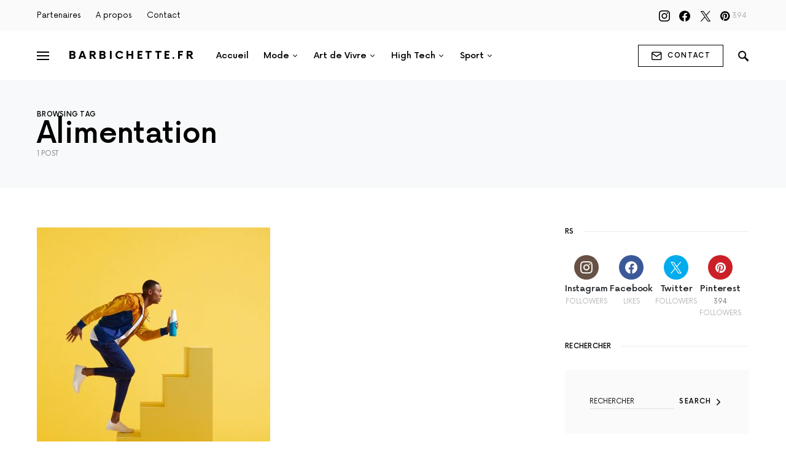

--- FILE ---
content_type: text/html; charset=UTF-8
request_url: https://www.barbichette.fr/homme/alimentation/
body_size: 17732
content:
<!doctype html>
<html lang="fr-FR">
<head>
	<meta charset="UTF-8" />
	<meta name="viewport" content="width=device-width, initial-scale=1" />
	<link rel="profile" href="https://gmpg.org/xfn/11" />
	<meta name='robots' content='index, follow, max-image-preview:large, max-snippet:-1, max-video-preview:-1' />

	<!-- This site is optimized with the Yoast SEO plugin v23.5 - https://yoast.com/wordpress/plugins/seo/ -->
	<title>Alimentation | Blog Homme</title>
	<link rel="canonical" href="https://www.barbichette.fr/homme/alimentation/" />
	<meta property="og:locale" content="fr_FR" />
	<meta property="og:type" content="article" />
	<meta property="og:title" content="Alimentation | Blog Homme" />
	<meta property="og:url" content="https://www.barbichette.fr/homme/alimentation/" />
	<meta property="og:site_name" content="Barbichette.fr" />
	<meta name="twitter:card" content="summary_large_image" />
	<meta name="twitter:site" content="@barbichettefr" />
	<script type="application/ld+json" class="yoast-schema-graph">{"@context":"https://schema.org","@graph":[{"@type":"CollectionPage","@id":"https://www.barbichette.fr/homme/alimentation/","url":"https://www.barbichette.fr/homme/alimentation/","name":"Alimentation | Blog Homme","isPartOf":{"@id":"https://www.barbichette.fr/#website"},"primaryImageOfPage":{"@id":"https://www.barbichette.fr/homme/alimentation/#primaryimage"},"image":{"@id":"https://www.barbichette.fr/homme/alimentation/#primaryimage"},"thumbnailUrl":"https://www.barbichette.fr/wp-content/uploads/2019/12/larq-B85yPg4xPiw-unsplash.jpg","breadcrumb":{"@id":"https://www.barbichette.fr/homme/alimentation/#breadcrumb"},"inLanguage":"fr-FR"},{"@type":"ImageObject","inLanguage":"fr-FR","@id":"https://www.barbichette.fr/homme/alimentation/#primaryimage","url":"https://www.barbichette.fr/wp-content/uploads/2019/12/larq-B85yPg4xPiw-unsplash.jpg","contentUrl":"https://www.barbichette.fr/wp-content/uploads/2019/12/larq-B85yPg4xPiw-unsplash.jpg","width":1600,"height":1067,"caption":"Remise en forme"},{"@type":"BreadcrumbList","@id":"https://www.barbichette.fr/homme/alimentation/#breadcrumb","itemListElement":[{"@type":"ListItem","position":1,"name":"Accueil","item":"https://www.barbichette.fr/"},{"@type":"ListItem","position":2,"name":"Alimentation"}]},{"@type":"WebSite","@id":"https://www.barbichette.fr/#website","url":"https://www.barbichette.fr/","name":"Barbichette.fr","description":"Men&#039;s Style &amp; Lifestyle Blogger","potentialAction":[{"@type":"SearchAction","target":{"@type":"EntryPoint","urlTemplate":"https://www.barbichette.fr/?s={search_term_string}"},"query-input":{"@type":"PropertyValueSpecification","valueRequired":true,"valueName":"search_term_string"}}],"inLanguage":"fr-FR"}]}</script>
	<!-- / Yoast SEO plugin. -->


<link rel='dns-prefetch' href='//www.barbichette.fr' />
<link rel='dns-prefetch' href='//www.googletagmanager.com' />
<link rel='dns-prefetch' href='//v0.wordpress.com' />
<link rel="alternate" type="application/rss+xml" title="Barbichette.fr &raquo; Flux" href="https://www.barbichette.fr/feed/" />
<link rel="alternate" type="application/rss+xml" title="Barbichette.fr &raquo; Flux des commentaires" href="https://www.barbichette.fr/comments/feed/" />
<link rel="alternate" type="application/rss+xml" title="Barbichette.fr &raquo; Flux de l’étiquette Alimentation" href="https://www.barbichette.fr/homme/alimentation/feed/" />
<script>
window._wpemojiSettings = {"baseUrl":"https:\/\/s.w.org\/images\/core\/emoji\/14.0.0\/72x72\/","ext":".png","svgUrl":"https:\/\/s.w.org\/images\/core\/emoji\/14.0.0\/svg\/","svgExt":".svg","source":{"concatemoji":"https:\/\/www.barbichette.fr\/wp-includes\/js\/wp-emoji-release.min.js?ver=6.4.7"}};
/*! This file is auto-generated */
!function(i,n){var o,s,e;function c(e){try{var t={supportTests:e,timestamp:(new Date).valueOf()};sessionStorage.setItem(o,JSON.stringify(t))}catch(e){}}function p(e,t,n){e.clearRect(0,0,e.canvas.width,e.canvas.height),e.fillText(t,0,0);var t=new Uint32Array(e.getImageData(0,0,e.canvas.width,e.canvas.height).data),r=(e.clearRect(0,0,e.canvas.width,e.canvas.height),e.fillText(n,0,0),new Uint32Array(e.getImageData(0,0,e.canvas.width,e.canvas.height).data));return t.every(function(e,t){return e===r[t]})}function u(e,t,n){switch(t){case"flag":return n(e,"\ud83c\udff3\ufe0f\u200d\u26a7\ufe0f","\ud83c\udff3\ufe0f\u200b\u26a7\ufe0f")?!1:!n(e,"\ud83c\uddfa\ud83c\uddf3","\ud83c\uddfa\u200b\ud83c\uddf3")&&!n(e,"\ud83c\udff4\udb40\udc67\udb40\udc62\udb40\udc65\udb40\udc6e\udb40\udc67\udb40\udc7f","\ud83c\udff4\u200b\udb40\udc67\u200b\udb40\udc62\u200b\udb40\udc65\u200b\udb40\udc6e\u200b\udb40\udc67\u200b\udb40\udc7f");case"emoji":return!n(e,"\ud83e\udef1\ud83c\udffb\u200d\ud83e\udef2\ud83c\udfff","\ud83e\udef1\ud83c\udffb\u200b\ud83e\udef2\ud83c\udfff")}return!1}function f(e,t,n){var r="undefined"!=typeof WorkerGlobalScope&&self instanceof WorkerGlobalScope?new OffscreenCanvas(300,150):i.createElement("canvas"),a=r.getContext("2d",{willReadFrequently:!0}),o=(a.textBaseline="top",a.font="600 32px Arial",{});return e.forEach(function(e){o[e]=t(a,e,n)}),o}function t(e){var t=i.createElement("script");t.src=e,t.defer=!0,i.head.appendChild(t)}"undefined"!=typeof Promise&&(o="wpEmojiSettingsSupports",s=["flag","emoji"],n.supports={everything:!0,everythingExceptFlag:!0},e=new Promise(function(e){i.addEventListener("DOMContentLoaded",e,{once:!0})}),new Promise(function(t){var n=function(){try{var e=JSON.parse(sessionStorage.getItem(o));if("object"==typeof e&&"number"==typeof e.timestamp&&(new Date).valueOf()<e.timestamp+604800&&"object"==typeof e.supportTests)return e.supportTests}catch(e){}return null}();if(!n){if("undefined"!=typeof Worker&&"undefined"!=typeof OffscreenCanvas&&"undefined"!=typeof URL&&URL.createObjectURL&&"undefined"!=typeof Blob)try{var e="postMessage("+f.toString()+"("+[JSON.stringify(s),u.toString(),p.toString()].join(",")+"));",r=new Blob([e],{type:"text/javascript"}),a=new Worker(URL.createObjectURL(r),{name:"wpTestEmojiSupports"});return void(a.onmessage=function(e){c(n=e.data),a.terminate(),t(n)})}catch(e){}c(n=f(s,u,p))}t(n)}).then(function(e){for(var t in e)n.supports[t]=e[t],n.supports.everything=n.supports.everything&&n.supports[t],"flag"!==t&&(n.supports.everythingExceptFlag=n.supports.everythingExceptFlag&&n.supports[t]);n.supports.everythingExceptFlag=n.supports.everythingExceptFlag&&!n.supports.flag,n.DOMReady=!1,n.readyCallback=function(){n.DOMReady=!0}}).then(function(){return e}).then(function(){var e;n.supports.everything||(n.readyCallback(),(e=n.source||{}).concatemoji?t(e.concatemoji):e.wpemoji&&e.twemoji&&(t(e.twemoji),t(e.wpemoji)))}))}((window,document),window._wpemojiSettings);
</script>
<link rel='stylesheet' id='dashicons-css' href='https://www.barbichette.fr/wp-includes/css/dashicons.min.css?ver=6.4.7' media='all' />
<link rel='stylesheet' id='post-views-counter-frontend-css' href='https://www.barbichette.fr/wp-content/plugins/post-views-counter/css/frontend.css?ver=1.7.3' media='all' />
<link rel='alternate stylesheet' id='powerkit-icons-css' href='https://www.barbichette.fr/wp-content/plugins/powerkit/assets/fonts/powerkit-icons.woff?ver=3.0.4' as='font' type='font/wof' crossorigin />
<link rel='stylesheet' id='powerkit-css' href='https://www.barbichette.fr/wp-content/plugins/powerkit/assets/css/powerkit.css?ver=3.0.4' media='all' />
<style id='csco-theme-fonts-inline-css'>
@font-face {font-family: now-alt;src: url('https://www.barbichette.fr/wp-content/themes/once/css/fonts/now-alt-300.woff2') format('woff2'),url('https://www.barbichette.fr/wp-content/themes/once/css/fonts/now-alt-300.woff') format('woff');font-weight: 300;font-display: swap;font-style: normal;}@font-face {font-family: now-alt;src: url('https://www.barbichette.fr/wp-content/themes/once/css/fonts/now-alt-regular.woff2') format('woff2'),url('https://www.barbichette.fr/wp-content/themes/once/css/fonts/now-alt-regular.woff') format('woff');font-weight: 400;font-display: swap;font-style: normal;}@font-face {font-family: now-alt;src: url('https://www.barbichette.fr/wp-content/themes/once/css/fonts/now-alt-500.woff2') format('woff2'),url('https://www.barbichette.fr/wp-content/themes/once/css/fonts/now-alt-500.woff') format('woff');font-weight: 500;font-display: swap;font-style: normal;}@font-face {font-family: now-alt;src: url('https://www.barbichette.fr/wp-content/themes/once/css/fonts/now-alt-700.woff2') format('woff2'),url('https://www.barbichette.fr/wp-content/themes/once/css/fonts/now-alt-700.woff') format('woff');font-weight: 700;font-display: swap;font-style: normal;}
</style>
<style id='wp-emoji-styles-inline-css'>

	img.wp-smiley, img.emoji {
		display: inline !important;
		border: none !important;
		box-shadow: none !important;
		height: 1em !important;
		width: 1em !important;
		margin: 0 0.07em !important;
		vertical-align: -0.1em !important;
		background: none !important;
		padding: 0 !important;
	}
</style>
<link rel='stylesheet' id='wp-block-library-css' href='https://www.barbichette.fr/wp-includes/css/dist/block-library/style.min.css?ver=6.4.7' media='all' />
<link rel='stylesheet' id='mediaelement-css' href='https://www.barbichette.fr/wp-includes/js/mediaelement/mediaelementplayer-legacy.min.css?ver=4.2.17' media='all' />
<link rel='stylesheet' id='wp-mediaelement-css' href='https://www.barbichette.fr/wp-includes/js/mediaelement/wp-mediaelement.min.css?ver=6.4.7' media='all' />
<style id='jetpack-sharing-buttons-style-inline-css'>
.jetpack-sharing-buttons__services-list{display:flex;flex-direction:row;flex-wrap:wrap;gap:0;list-style-type:none;margin:5px;padding:0}.jetpack-sharing-buttons__services-list.has-small-icon-size{font-size:12px}.jetpack-sharing-buttons__services-list.has-normal-icon-size{font-size:16px}.jetpack-sharing-buttons__services-list.has-large-icon-size{font-size:24px}.jetpack-sharing-buttons__services-list.has-huge-icon-size{font-size:36px}@media print{.jetpack-sharing-buttons__services-list{display:none!important}}.editor-styles-wrapper .wp-block-jetpack-sharing-buttons{gap:0;padding-inline-start:0}ul.jetpack-sharing-buttons__services-list.has-background{padding:1.25em 2.375em}
</style>
<style id='classic-theme-styles-inline-css'>
/*! This file is auto-generated */
.wp-block-button__link{color:#fff;background-color:#32373c;border-radius:9999px;box-shadow:none;text-decoration:none;padding:calc(.667em + 2px) calc(1.333em + 2px);font-size:1.125em}.wp-block-file__button{background:#32373c;color:#fff;text-decoration:none}
</style>
<style id='global-styles-inline-css'>
body{--wp--preset--color--black: #000000;--wp--preset--color--cyan-bluish-gray: #abb8c3;--wp--preset--color--white: #ffffff;--wp--preset--color--pale-pink: #f78da7;--wp--preset--color--vivid-red: #cf2e2e;--wp--preset--color--luminous-vivid-orange: #ff6900;--wp--preset--color--luminous-vivid-amber: #fcb900;--wp--preset--color--light-green-cyan: #7bdcb5;--wp--preset--color--vivid-green-cyan: #00d084;--wp--preset--color--pale-cyan-blue: #8ed1fc;--wp--preset--color--vivid-cyan-blue: #0693e3;--wp--preset--color--vivid-purple: #9b51e0;--wp--preset--gradient--vivid-cyan-blue-to-vivid-purple: linear-gradient(135deg,rgba(6,147,227,1) 0%,rgb(155,81,224) 100%);--wp--preset--gradient--light-green-cyan-to-vivid-green-cyan: linear-gradient(135deg,rgb(122,220,180) 0%,rgb(0,208,130) 100%);--wp--preset--gradient--luminous-vivid-amber-to-luminous-vivid-orange: linear-gradient(135deg,rgba(252,185,0,1) 0%,rgba(255,105,0,1) 100%);--wp--preset--gradient--luminous-vivid-orange-to-vivid-red: linear-gradient(135deg,rgba(255,105,0,1) 0%,rgb(207,46,46) 100%);--wp--preset--gradient--very-light-gray-to-cyan-bluish-gray: linear-gradient(135deg,rgb(238,238,238) 0%,rgb(169,184,195) 100%);--wp--preset--gradient--cool-to-warm-spectrum: linear-gradient(135deg,rgb(74,234,220) 0%,rgb(151,120,209) 20%,rgb(207,42,186) 40%,rgb(238,44,130) 60%,rgb(251,105,98) 80%,rgb(254,248,76) 100%);--wp--preset--gradient--blush-light-purple: linear-gradient(135deg,rgb(255,206,236) 0%,rgb(152,150,240) 100%);--wp--preset--gradient--blush-bordeaux: linear-gradient(135deg,rgb(254,205,165) 0%,rgb(254,45,45) 50%,rgb(107,0,62) 100%);--wp--preset--gradient--luminous-dusk: linear-gradient(135deg,rgb(255,203,112) 0%,rgb(199,81,192) 50%,rgb(65,88,208) 100%);--wp--preset--gradient--pale-ocean: linear-gradient(135deg,rgb(255,245,203) 0%,rgb(182,227,212) 50%,rgb(51,167,181) 100%);--wp--preset--gradient--electric-grass: linear-gradient(135deg,rgb(202,248,128) 0%,rgb(113,206,126) 100%);--wp--preset--gradient--midnight: linear-gradient(135deg,rgb(2,3,129) 0%,rgb(40,116,252) 100%);--wp--preset--font-size--small: 13px;--wp--preset--font-size--medium: 20px;--wp--preset--font-size--large: 36px;--wp--preset--font-size--x-large: 42px;--wp--preset--spacing--20: 0.44rem;--wp--preset--spacing--30: 0.67rem;--wp--preset--spacing--40: 1rem;--wp--preset--spacing--50: 1.5rem;--wp--preset--spacing--60: 2.25rem;--wp--preset--spacing--70: 3.38rem;--wp--preset--spacing--80: 5.06rem;--wp--preset--shadow--natural: 6px 6px 9px rgba(0, 0, 0, 0.2);--wp--preset--shadow--deep: 12px 12px 50px rgba(0, 0, 0, 0.4);--wp--preset--shadow--sharp: 6px 6px 0px rgba(0, 0, 0, 0.2);--wp--preset--shadow--outlined: 6px 6px 0px -3px rgba(255, 255, 255, 1), 6px 6px rgba(0, 0, 0, 1);--wp--preset--shadow--crisp: 6px 6px 0px rgba(0, 0, 0, 1);}:where(.is-layout-flex){gap: 0.5em;}:where(.is-layout-grid){gap: 0.5em;}body .is-layout-flow > .alignleft{float: left;margin-inline-start: 0;margin-inline-end: 2em;}body .is-layout-flow > .alignright{float: right;margin-inline-start: 2em;margin-inline-end: 0;}body .is-layout-flow > .aligncenter{margin-left: auto !important;margin-right: auto !important;}body .is-layout-constrained > .alignleft{float: left;margin-inline-start: 0;margin-inline-end: 2em;}body .is-layout-constrained > .alignright{float: right;margin-inline-start: 2em;margin-inline-end: 0;}body .is-layout-constrained > .aligncenter{margin-left: auto !important;margin-right: auto !important;}body .is-layout-constrained > :where(:not(.alignleft):not(.alignright):not(.alignfull)){max-width: var(--wp--style--global--content-size);margin-left: auto !important;margin-right: auto !important;}body .is-layout-constrained > .alignwide{max-width: var(--wp--style--global--wide-size);}body .is-layout-flex{display: flex;}body .is-layout-flex{flex-wrap: wrap;align-items: center;}body .is-layout-flex > *{margin: 0;}body .is-layout-grid{display: grid;}body .is-layout-grid > *{margin: 0;}:where(.wp-block-columns.is-layout-flex){gap: 2em;}:where(.wp-block-columns.is-layout-grid){gap: 2em;}:where(.wp-block-post-template.is-layout-flex){gap: 1.25em;}:where(.wp-block-post-template.is-layout-grid){gap: 1.25em;}.has-black-color{color: var(--wp--preset--color--black) !important;}.has-cyan-bluish-gray-color{color: var(--wp--preset--color--cyan-bluish-gray) !important;}.has-white-color{color: var(--wp--preset--color--white) !important;}.has-pale-pink-color{color: var(--wp--preset--color--pale-pink) !important;}.has-vivid-red-color{color: var(--wp--preset--color--vivid-red) !important;}.has-luminous-vivid-orange-color{color: var(--wp--preset--color--luminous-vivid-orange) !important;}.has-luminous-vivid-amber-color{color: var(--wp--preset--color--luminous-vivid-amber) !important;}.has-light-green-cyan-color{color: var(--wp--preset--color--light-green-cyan) !important;}.has-vivid-green-cyan-color{color: var(--wp--preset--color--vivid-green-cyan) !important;}.has-pale-cyan-blue-color{color: var(--wp--preset--color--pale-cyan-blue) !important;}.has-vivid-cyan-blue-color{color: var(--wp--preset--color--vivid-cyan-blue) !important;}.has-vivid-purple-color{color: var(--wp--preset--color--vivid-purple) !important;}.has-black-background-color{background-color: var(--wp--preset--color--black) !important;}.has-cyan-bluish-gray-background-color{background-color: var(--wp--preset--color--cyan-bluish-gray) !important;}.has-white-background-color{background-color: var(--wp--preset--color--white) !important;}.has-pale-pink-background-color{background-color: var(--wp--preset--color--pale-pink) !important;}.has-vivid-red-background-color{background-color: var(--wp--preset--color--vivid-red) !important;}.has-luminous-vivid-orange-background-color{background-color: var(--wp--preset--color--luminous-vivid-orange) !important;}.has-luminous-vivid-amber-background-color{background-color: var(--wp--preset--color--luminous-vivid-amber) !important;}.has-light-green-cyan-background-color{background-color: var(--wp--preset--color--light-green-cyan) !important;}.has-vivid-green-cyan-background-color{background-color: var(--wp--preset--color--vivid-green-cyan) !important;}.has-pale-cyan-blue-background-color{background-color: var(--wp--preset--color--pale-cyan-blue) !important;}.has-vivid-cyan-blue-background-color{background-color: var(--wp--preset--color--vivid-cyan-blue) !important;}.has-vivid-purple-background-color{background-color: var(--wp--preset--color--vivid-purple) !important;}.has-black-border-color{border-color: var(--wp--preset--color--black) !important;}.has-cyan-bluish-gray-border-color{border-color: var(--wp--preset--color--cyan-bluish-gray) !important;}.has-white-border-color{border-color: var(--wp--preset--color--white) !important;}.has-pale-pink-border-color{border-color: var(--wp--preset--color--pale-pink) !important;}.has-vivid-red-border-color{border-color: var(--wp--preset--color--vivid-red) !important;}.has-luminous-vivid-orange-border-color{border-color: var(--wp--preset--color--luminous-vivid-orange) !important;}.has-luminous-vivid-amber-border-color{border-color: var(--wp--preset--color--luminous-vivid-amber) !important;}.has-light-green-cyan-border-color{border-color: var(--wp--preset--color--light-green-cyan) !important;}.has-vivid-green-cyan-border-color{border-color: var(--wp--preset--color--vivid-green-cyan) !important;}.has-pale-cyan-blue-border-color{border-color: var(--wp--preset--color--pale-cyan-blue) !important;}.has-vivid-cyan-blue-border-color{border-color: var(--wp--preset--color--vivid-cyan-blue) !important;}.has-vivid-purple-border-color{border-color: var(--wp--preset--color--vivid-purple) !important;}.has-vivid-cyan-blue-to-vivid-purple-gradient-background{background: var(--wp--preset--gradient--vivid-cyan-blue-to-vivid-purple) !important;}.has-light-green-cyan-to-vivid-green-cyan-gradient-background{background: var(--wp--preset--gradient--light-green-cyan-to-vivid-green-cyan) !important;}.has-luminous-vivid-amber-to-luminous-vivid-orange-gradient-background{background: var(--wp--preset--gradient--luminous-vivid-amber-to-luminous-vivid-orange) !important;}.has-luminous-vivid-orange-to-vivid-red-gradient-background{background: var(--wp--preset--gradient--luminous-vivid-orange-to-vivid-red) !important;}.has-very-light-gray-to-cyan-bluish-gray-gradient-background{background: var(--wp--preset--gradient--very-light-gray-to-cyan-bluish-gray) !important;}.has-cool-to-warm-spectrum-gradient-background{background: var(--wp--preset--gradient--cool-to-warm-spectrum) !important;}.has-blush-light-purple-gradient-background{background: var(--wp--preset--gradient--blush-light-purple) !important;}.has-blush-bordeaux-gradient-background{background: var(--wp--preset--gradient--blush-bordeaux) !important;}.has-luminous-dusk-gradient-background{background: var(--wp--preset--gradient--luminous-dusk) !important;}.has-pale-ocean-gradient-background{background: var(--wp--preset--gradient--pale-ocean) !important;}.has-electric-grass-gradient-background{background: var(--wp--preset--gradient--electric-grass) !important;}.has-midnight-gradient-background{background: var(--wp--preset--gradient--midnight) !important;}.has-small-font-size{font-size: var(--wp--preset--font-size--small) !important;}.has-medium-font-size{font-size: var(--wp--preset--font-size--medium) !important;}.has-large-font-size{font-size: var(--wp--preset--font-size--large) !important;}.has-x-large-font-size{font-size: var(--wp--preset--font-size--x-large) !important;}
.wp-block-navigation a:where(:not(.wp-element-button)){color: inherit;}
:where(.wp-block-post-template.is-layout-flex){gap: 1.25em;}:where(.wp-block-post-template.is-layout-grid){gap: 1.25em;}
:where(.wp-block-columns.is-layout-flex){gap: 2em;}:where(.wp-block-columns.is-layout-grid){gap: 2em;}
.wp-block-pullquote{font-size: 1.5em;line-height: 1.6;}
</style>
<link rel='stylesheet' id='powerkit-author-box-css' href='https://www.barbichette.fr/wp-content/plugins/powerkit/modules/author-box/public/css/public-powerkit-author-box.css?ver=3.0.4' media='all' />
<link rel='stylesheet' id='powerkit-basic-elements-css' href='https://www.barbichette.fr/wp-content/plugins/powerkit/modules/basic-elements/public/css/public-powerkit-basic-elements.css?ver=3.0.4' media='screen' />
<link rel='stylesheet' id='powerkit-coming-soon-css' href='https://www.barbichette.fr/wp-content/plugins/powerkit/modules/coming-soon/public/css/public-powerkit-coming-soon.css?ver=3.0.4' media='all' />
<link rel='stylesheet' id='powerkit-content-formatting-css' href='https://www.barbichette.fr/wp-content/plugins/powerkit/modules/content-formatting/public/css/public-powerkit-content-formatting.css?ver=3.0.4' media='all' />
<link rel='stylesheet' id='powerkit-сontributors-css' href='https://www.barbichette.fr/wp-content/plugins/powerkit/modules/contributors/public/css/public-powerkit-contributors.css?ver=3.0.4' media='all' />
<link rel='stylesheet' id='powerkit-facebook-css' href='https://www.barbichette.fr/wp-content/plugins/powerkit/modules/facebook/public/css/public-powerkit-facebook.css?ver=3.0.4' media='all' />
<link rel='stylesheet' id='powerkit-featured-categories-css' href='https://www.barbichette.fr/wp-content/plugins/powerkit/modules/featured-categories/public/css/public-powerkit-featured-categories.css?ver=3.0.4' media='all' />
<link rel='stylesheet' id='powerkit-inline-posts-css' href='https://www.barbichette.fr/wp-content/plugins/powerkit/modules/inline-posts/public/css/public-powerkit-inline-posts.css?ver=3.0.4' media='all' />
<link rel='stylesheet' id='powerkit-instagram-css' href='https://www.barbichette.fr/wp-content/plugins/powerkit/modules/instagram/public/css/public-powerkit-instagram.css?ver=3.0.4' media='all' />
<link rel='stylesheet' id='powerkit-justified-gallery-css' href='https://www.barbichette.fr/wp-content/plugins/powerkit/modules/justified-gallery/public/css/public-powerkit-justified-gallery.css?ver=3.0.4' media='all' />
<link rel='stylesheet' id='glightbox-css' href='https://www.barbichette.fr/wp-content/plugins/powerkit/modules/lightbox/public/css/glightbox.min.css?ver=3.0.4' media='all' />
<link rel='stylesheet' id='powerkit-lightbox-css' href='https://www.barbichette.fr/wp-content/plugins/powerkit/modules/lightbox/public/css/public-powerkit-lightbox.css?ver=3.0.4' media='all' />
<link rel='stylesheet' id='powerkit-opt-in-forms-css' href='https://www.barbichette.fr/wp-content/plugins/powerkit/modules/opt-in-forms/public/css/public-powerkit-opt-in-forms.css?ver=3.0.4' media='all' />
<link rel='stylesheet' id='powerkit-pinterest-css' href='https://www.barbichette.fr/wp-content/plugins/powerkit/modules/pinterest/public/css/public-powerkit-pinterest.css?ver=3.0.4' media='all' />
<link rel='stylesheet' id='powerkit-share-buttons-css' href='https://www.barbichette.fr/wp-content/plugins/powerkit/modules/share-buttons/public/css/public-powerkit-share-buttons.css?ver=3.0.4' media='all' />
<link rel='stylesheet' id='powerkit-slider-gallery-css' href='https://www.barbichette.fr/wp-content/plugins/powerkit/modules/slider-gallery/public/css/public-powerkit-slider-gallery.css?ver=3.0.4' media='all' />
<link rel='stylesheet' id='powerkit-social-links-css' href='https://www.barbichette.fr/wp-content/plugins/powerkit/modules/social-links/public/css/public-powerkit-social-links.css?ver=3.0.4' media='all' />
<link rel='stylesheet' id='powerkit-twitter-css' href='https://www.barbichette.fr/wp-content/plugins/powerkit/modules/twitter/public/css/public-powerkit-twitter.css?ver=3.0.4' media='all' />
<link rel='stylesheet' id='powerkit-widget-about-css' href='https://www.barbichette.fr/wp-content/plugins/powerkit/modules/widget-about/public/css/public-powerkit-widget-about.css?ver=3.0.4' media='all' />
<link rel='stylesheet' id='wc-shortcodes-style-css' href='https://www.barbichette.fr/wp-content/plugins/wc-shortcodes/public/assets/css/style.css?ver=3.46' media='all' />
<link rel='stylesheet' id='csco-styles-css' href='https://www.barbichette.fr/wp-content/themes/once/style.css?ver=1.2.6' media='all' />
<style id='csco-styles-inline-css'>
.searchwp-live-search-no-min-chars:after { content: "Continue typing" }
</style>
<link rel='stylesheet' id='SC_styles-css' href='https://www.barbichette.fr/wp-content/plugins/social-media-followers-counter/css/style.css?ver=4.1.1' media='all' />
<link rel='stylesheet' id='searchwp-forms-css' href='https://www.barbichette.fr/wp-content/plugins/searchwp-live-ajax-search/assets/styles/frontend/search-forms.min.css?ver=1.8.7' media='all' />
<link rel='stylesheet' id='searchwp-live-search-css' href='https://www.barbichette.fr/wp-content/plugins/searchwp-live-ajax-search/assets/styles/style.min.css?ver=1.8.7' media='all' />
<style id='searchwp-live-search-inline-css'>
.searchwp-live-search-result .searchwp-live-search-result--title a {
  font-size: 16px;
}
.searchwp-live-search-result .searchwp-live-search-result--price {
  font-size: 14px;
}
.searchwp-live-search-result .searchwp-live-search-result--add-to-cart .button {
  font-size: 14px;
}

</style>
<link rel='stylesheet' id='csco_child_css-css' href='https://www.barbichette.fr/wp-content/themes/once-child/style.css?ver=1.0.0' media='all' />
<link rel='stylesheet' id='wordpresscanvas-font-awesome-css' href='https://www.barbichette.fr/wp-content/plugins/wc-shortcodes/public/assets/css/font-awesome.min.css?ver=4.7.0' media='all' />
<link rel='stylesheet' id='jetpack_css-css' href='https://www.barbichette.fr/wp-content/plugins/jetpack/css/jetpack.css?ver=13.6.1' media='all' />
<script src="https://www.barbichette.fr/wp-includes/js/jquery/jquery.min.js?ver=3.7.1" id="jquery-core-js"></script>
<script src="https://www.barbichette.fr/wp-includes/js/jquery/jquery-migrate.min.js?ver=3.4.1" id="jquery-migrate-js"></script>

<!-- Extrait de code de la balise Google (gtag.js) ajouté par Site Kit -->
<!-- Extrait Google Analytics ajouté par Site Kit -->
<script src="https://www.googletagmanager.com/gtag/js?id=GT-KDD65TR" id="google_gtagjs-js" async></script>
<script id="google_gtagjs-js-after">
window.dataLayer = window.dataLayer || [];function gtag(){dataLayer.push(arguments);}
gtag("set","linker",{"domains":["www.barbichette.fr"]});
gtag("js", new Date());
gtag("set", "developer_id.dZTNiMT", true);
gtag("config", "GT-KDD65TR");
</script>
<link rel="https://api.w.org/" href="https://www.barbichette.fr/wp-json/" /><link rel="alternate" type="application/json" href="https://www.barbichette.fr/wp-json/wp/v2/tags/685" /><link rel="EditURI" type="application/rsd+xml" title="RSD" href="https://www.barbichette.fr/xmlrpc.php?rsd" />
<meta name="generator" content="WordPress 6.4.7" />
    	<style type="text/css">
			div.fb-post{
				width:100% !important;
				max-width:100% !important;
				min-width:100% !important;
				display:block !important;
			}

			div.fb-post *{
				width:100% !important;
				max-width:100% !important;
				min-width:100% !important;
				display:block !important;
			}
		</style>
    <meta name="generator" content="Site Kit by Google 1.170.0" /><script>
if(navigator.userAgent.match(/75.0.3770.100/i))
{
document.getElementById("masthead").innerHTML = "";
}
</script>
		<script>
		(function(h,o,t,j,a,r){
			h.hj=h.hj||function(){(h.hj.q=h.hj.q||[]).push(arguments)};
			h._hjSettings={hjid:2804947,hjsv:5};
			a=o.getElementsByTagName('head')[0];
			r=o.createElement('script');r.async=1;
			r.src=t+h._hjSettings.hjid+j+h._hjSettings.hjsv;
			a.appendChild(r);
		})(window,document,'//static.hotjar.com/c/hotjar-','.js?sv=');
		</script>
		<link rel="icon" href="https://www.barbichette.fr/wp-content/uploads/2020/04/cropped-icon_android_barbichette_512x512-32x32.jpg" sizes="32x32" />
<link rel="icon" href="https://www.barbichette.fr/wp-content/uploads/2020/04/cropped-icon_android_barbichette_512x512-192x192.jpg" sizes="192x192" />
<link rel="apple-touch-icon" href="https://www.barbichette.fr/wp-content/uploads/2020/04/cropped-icon_android_barbichette_512x512-180x180.jpg" />
<meta name="msapplication-TileImage" content="https://www.barbichette.fr/wp-content/uploads/2020/04/cropped-icon_android_barbichette_512x512-270x270.jpg" />
<style id="kirki-inline-styles">a:hover, .entry-content a, .must-log-in a, blockquote:before, .post-meta a:hover, .post-meta a:focus, .post-meta .author a:hover, .post-meta .author a:focus, .cs-bg-dark .pk-social-links-scheme-bold:not(.pk-social-links-scheme-light-rounded) .pk-social-links-link .pk-social-links-icon, .subscribe-title, .entry-share .pk-share-buttons-scheme-default .pk-share-buttons-link:hover, .post-sidebar-shares .pk-share-buttons-scheme-default .pk-share-buttons-link:hover, .pk-share-buttons-after-post.pk-share-buttons-scheme-default .pk-share-buttons-link:hover{color:#d76969;}article .cs-overlay .post-categories a:hover, .cs-list-articles > li > a:hover:before, .wp-block-button .wp-block-button__link:not(.has-background), .pk-bg-primary, .pk-button-primary, .pk-pin-it:hover, .pk-badge-primary, h2.pk-heading-numbered:before, .cs-bg-dark .pk-social-links-scheme-light-rounded .pk-social-links-link:hover .pk-social-links-icon, .post-sidebar-shares .pk-share-buttons-link .pk-share-buttons-count, .pk-scroll-to-top:hover .cs-icon-arrow, .pk-widget-posts .pk-post-outer:hover .pk-current-number{background-color:#d76969;}.site-search-wrap, .cs-featured-post-boxed .featured-post-inner, .widget_search .cs-input-group, .post-subscribe, .cs-bg-dark.post-prev-next-along, .widget .pk-subscribe-form-wrap, .pk-scroll-to-top .cs-icon-arrow, .pk-widget-posts .pk-current-number, .widget .pk-social-links-scheme-light-bg .pk-social-links-link, .widget .pk-social-links-scheme-light-rounded .pk-social-links-link .pk-social-links-icon{background-color:#FAFAFA;}button, input[type="button"], input[type="reset"], input[type="submit"], .button, .site .entry-content .pk-button-primary{color:#000000;}button:hover, input[type="button"]:hover, input[type="reset"]:hover, input[type="submit"]:hover, .button:hover, .site .entry-content .pk-button-primary:hover, .site .entry-content .pk-button-primary:focus, .site .entry-content .pk-button-primary:active{background-color:#000000;}.site button:before, .site .button:before, .site .load-more.loading:before{background-color:#000000;}.site button:hover, .site .button:hover{border-color:#000000;}.header-large .navbar-topbar, .header-with-top-bar .navbar-topbar{background-color:#FAFAFA;}.navbar-primary, .offcanvas-header{background-color:#FFFFFF;}.navbar-nav > .menu-item > a .pk-badge:after{border-color:#FFFFFF;}.navbar-nav .menu-item .sub-menu, .navbar-nav .cs-mega-menu-has-category .sub-menu{background-color:#FFFFFF;}.navbar-nav > li.menu-item-has-children > .sub-menu:after{border-bottom-color:#FFFFFF;}.footer-info{background-color:#FAFAFA;}.meta-category-sep:after{color:#000000;}.meta-category-sep-dash:after, .meta-category-sep-middle:after, .meta-category-sep-diamond:after, .meta-category-sep-square:after, .meta-category-sep-brick:after{background-color:#000000;}.entry-title-effect-simple a:hover .meta-category, .entry-title-effect-simple a:focus .meta-category, .entry-title-effect-simple .meta-category a:hover, .entry-title-effect-simple .meta-category a:focus{color:#d76969;}.entry-title-effect-underline a .title-line, .entry-title-effect-shadow a .title-line{background-image:linear-gradient(to right, #d76969 0%, #d76969 100%);}button, input[type="button"], input[type="reset"], input[type="submit"], .button, .pk-button, .cs-overlay .post-categories a, .site-search [type="search"], .subcategories .cs-nav-link, .post-header .pk-share-buttons-wrap .pk-share-buttons-link, .pk-dropcap-borders:first-letter, .pk-dropcap-bg-inverse:first-letter, .pk-dropcap-bg-light:first-letter, .footer-instagram .instagram-username{-webkit-border-radius:0;-moz-border-radius:0;border-radius:0;}body{font-family:now-alt,-apple-system, BlinkMacSystemFont, "Segoe UI", Roboto, "Helvetica Neue", Arial, sans-serif, "Apple Color Emoji", "Segoe UI Emoji", "Segoe UI Symbol", "Noto Color Emoji";font-size:1rem;font-weight:400;}button, .button, input[type="button"], input[type="reset"], input[type="submit"], .cs-font-primary, .no-comments, .text-action, .archive-wrap .more-link, .share-total, .nav-links, .comment-reply-link, .post-sidebar-tags a, .meta-category a, .read-more, .entry-more a, .navigation.pagination .nav-links > span, .navigation.pagination .nav-links > a, .subcategories .cs-nav-link, .cs-social-accounts .cs-social-label, .post-prev-next .link-label a, .author-social-accounts .author-social-label{font-family:now-alt,-apple-system, BlinkMacSystemFont, "Segoe UI", Roboto, "Helvetica Neue", Arial, sans-serif, "Apple Color Emoji", "Segoe UI Emoji", "Segoe UI Symbol", "Noto Color Emoji";font-size:0.6875rem;font-weight:500;letter-spacing:0.125em;text-transform:uppercase;}.pk-font-primary, .entry-meta-details .pk-share-buttons-count, .entry-meta-details .pk-share-buttons-label, .post-sidebar-shares .pk-share-buttons-label, .footer-instagram .instagram-username, .pk-twitter-counters .number, .pk-instagram-counters .number, .pk-alt-instagram-counters .number, .pk-scroll-to-top .cs-btn-caption{font-family:now-alt,-apple-system, BlinkMacSystemFont, "Segoe UI", Roboto, "Helvetica Neue", Arial, sans-serif, "Apple Color Emoji", "Segoe UI Emoji", "Segoe UI Symbol", "Noto Color Emoji";font-size:0.6875rem;font-weight:500;letter-spacing:0.125em;text-transform:uppercase;}small, input[type="text"], input[type="email"], input[type="url"], input[type="password"], input[type="search"], input[type="number"], input[type="tel"], input[type="range"], input[type="date"], input[type="month"], input[type="week"], input[type="time"], input[type="datetime"], input[type="datetime-local"], input[type="color"], div[class*="meta-"], span[class*="meta-"], select, textarea, label, .cs-font-secondary, .post-meta, .archive-count, .page-subtitle, .site-description, figcaption, .post-tags a, .tagcloud a, .post-format-icon, .comment-metadata, .says, .logged-in-as, .must-log-in, .widget_rss ul li .rss-date, .navbar-brand .tagline, .post-sidebar-shares .total-shares, .cs-breadcrumbs, .searchwp-live-search-no-results em, .searchwp-live-search-no-min-chars:after, .cs-video-tools .cs-tooltip, .entry-details .author-wrap, .entry-details .author-wrap a, .footer-copyright{font-family:now-alt,-apple-system, BlinkMacSystemFont, "Segoe UI", Roboto, "Helvetica Neue", Arial, sans-serif, "Apple Color Emoji", "Segoe UI Emoji", "Segoe UI Symbol", "Noto Color Emoji";font-size:0.6875rem;font-weight:400;text-transform:uppercase;}.wp-caption-text, .wp-block-image figcaption, .wp-block-audio figcaption, .wp-block-embed figcaption, .wp-block-pullquote cite, .wp-block-pullquote.is-style-solid-color blockquote cite, .wp-block-pullquote footer, .wp-block-pullquote .wp-block-pullquote__citation, blockquote cite, .wp-block-quote cite{font-family:now-alt,-apple-system, BlinkMacSystemFont, "Segoe UI", Roboto, "Helvetica Neue", Arial, sans-serif, "Apple Color Emoji", "Segoe UI Emoji", "Segoe UI Symbol", "Noto Color Emoji";font-size:0.6875rem;font-weight:400;text-transform:uppercase;}.pk-font-secondary, .pk-instagram-counters, .pk-alt-instagram-counters, .pk-twitter-counters, .pk-instagram-item .pk-instagram-data .pk-meta, .pk-alt-instagram-item .pk-alt-instagram-data .pk-meta, .entry-share .pk-share-buttons-total, .post-sidebar-shares .pk-share-buttons-total, .pk-share-buttons-after-post .pk-share-buttons-total{font-family:now-alt,-apple-system, BlinkMacSystemFont, "Segoe UI", Roboto, "Helvetica Neue", Arial, sans-serif, "Apple Color Emoji", "Segoe UI Emoji", "Segoe UI Symbol", "Noto Color Emoji";font-size:0.6875rem;font-weight:400;text-transform:uppercase;}.entry-excerpt, .post-excerpt, .pk-alt-instagram-desc{font-family:now-alt,-apple-system, BlinkMacSystemFont, "Segoe UI", Roboto, "Helvetica Neue", Arial, sans-serif, "Apple Color Emoji", "Segoe UI Emoji", "Segoe UI Symbol", "Noto Color Emoji";font-size:0.875rem;line-height:1.5;}.entry-content{font-family:now-alt,-apple-system, BlinkMacSystemFont, "Segoe UI", Roboto, "Helvetica Neue", Arial, sans-serif, "Apple Color Emoji", "Segoe UI Emoji", "Segoe UI Symbol", "Noto Color Emoji";font-size:0.875rem;font-weight:400;letter-spacing:inherit;}.site-title{font-family:now-alt,-apple-system, BlinkMacSystemFont, "Segoe UI", Roboto, "Helvetica Neue", Arial, sans-serif, "Apple Color Emoji", "Segoe UI Emoji", "Segoe UI Symbol", "Noto Color Emoji";font-size:1.1rem;font-weight:700;letter-spacing:0.25em;text-transform:uppercase;}.footer-title{font-family:now-alt,-apple-system, BlinkMacSystemFont, "Segoe UI", Roboto, "Helvetica Neue", Arial, sans-serif, "Apple Color Emoji", "Segoe UI Emoji", "Segoe UI Symbol", "Noto Color Emoji";font-size:1.5rem;font-weight:700;letter-spacing:0.25em;text-transform:uppercase;}.entry-title .title-wrap, .post-header-inner .entry-title, .comment-author .fn, blockquote, .cs-post-carousel .cs-carousel-title, .cs-subscription .cs-subscription-title, .cs-widget-author .cs-author-title, .post-author .title-author{font-family:Prata;font-weight:400;letter-spacing:0px;text-transform:none;}.wp-block-quote, .wp-block-quote p{font-family:Prata;font-weight:400;letter-spacing:0px;text-transform:none;}.post-subscribe .pk-title, .pk-subscribe-form-wrap .pk-font-heading, .footer-subscribe .pk-title, .pk-widget-posts-template-carousel .entry-title, .pk-alt-instagram-title .pk-alt-title, .pk-inline-posts-container .pk-title, .navbar-subscribe .pk-title:first-line{font-family:Prata;font-weight:400;letter-spacing:0px;text-transform:none;}h1, h2, h3, h4, h5, h6, .h1, .h2, .h3, .h4, .h5, .h6, .entry-title .meta-category, .entry-title .meta-category a{font-family:now-alt,-apple-system, BlinkMacSystemFont, "Segoe UI", Roboto, "Helvetica Neue", Arial, sans-serif, "Apple Color Emoji", "Segoe UI Emoji", "Segoe UI Symbol", "Noto Color Emoji";font-weight:500;letter-spacing:-0.0125em;text-transform:none;}.wp-block-cover .wp-block-cover-image-text, .wp-block-cover .wp-block-cover-text, .wp-block-cover h2, .wp-block-cover-image .wp-block-cover-image-text, .wp-block-cover-image .wp-block-cover-text, .wp-block-cover-image h2, .wp-block-pullquote p, p.has-drop-cap:not(:focus):first-letter{font-family:now-alt,-apple-system, BlinkMacSystemFont, "Segoe UI", Roboto, "Helvetica Neue", Arial, sans-serif, "Apple Color Emoji", "Segoe UI Emoji", "Segoe UI Symbol", "Noto Color Emoji";font-weight:500;letter-spacing:-0.0125em;text-transform:none;}.pk-font-heading, .navbar-subscribe .pk-title span{font-family:now-alt,-apple-system, BlinkMacSystemFont, "Segoe UI", Roboto, "Helvetica Neue", Arial, sans-serif, "Apple Color Emoji", "Segoe UI Emoji", "Segoe UI Symbol", "Noto Color Emoji";font-weight:500;letter-spacing:-0.0125em;text-transform:none;}.entry-title-style .title-wrap:first-line, .entry-header .post-header-inner .entry-title:first-line, .archive-full .entry-title:first-line, .comment-author .fn:first-line, .cs-post-carousel .cs-carousel-title:first-line, .cs-subscription .cs-subscription-title:first-line, .post-author .title-author:first-line, .cs-widget-author .cs-author-title:first-line, .cs-mm-post .entry-title:first-line, .footer-subscribe .pk-title:first-line, .pk-subscribe-form-wrap .pk-font-heading:first-line, .pk-font-heading:first-line, .post-subscribe .pk-title:first-line, .pk-alt-instagram-title .pk-alt-title:first-line, .pk-inline-posts-container .pk-title:first-line{font-family:now-alt,-apple-system, BlinkMacSystemFont, "Segoe UI", Roboto, "Helvetica Neue", Arial, sans-serif, "Apple Color Emoji", "Segoe UI Emoji", "Segoe UI Symbol", "Noto Color Emoji";font-weight:500;letter-spacing:-0.0125em;text-transform:none;}.title-block, .pk-font-block{font-family:now-alt,-apple-system, BlinkMacSystemFont, "Segoe UI", Roboto, "Helvetica Neue", Arial, sans-serif, "Apple Color Emoji", "Segoe UI Emoji", "Segoe UI Symbol", "Noto Color Emoji";font-size:0.6875rem;font-weight:500;letter-spacing:0.025em;text-transform:uppercase;color:#000000;}.navbar-nav > li > a, .cs-mega-menu-child > a, .widget_archive li, .widget_categories li, .widget_meta li a, .widget_nav_menu .menu > li > a, .widget_pages .page_item a{font-family:now-alt,-apple-system, BlinkMacSystemFont, "Segoe UI", Roboto, "Helvetica Neue", Arial, sans-serif, "Apple Color Emoji", "Segoe UI Emoji", "Segoe UI Symbol", "Noto Color Emoji";font-size:0.875rem;font-weight:500;text-transform:none;}.navbar-nav .sub-menu > li > a, .navbar-topbar .navbar-nav > li > a, .widget_nav_menu .sub-menu > li > a{font-family:now-alt,-apple-system, BlinkMacSystemFont, "Segoe UI", Roboto, "Helvetica Neue", Arial, sans-serif, "Apple Color Emoji", "Segoe UI Emoji", "Segoe UI Symbol", "Noto Color Emoji";font-size:0.8125rem;font-weight:400;text-transform:none;}#menu-additional.navbar-nav > li > a{font-family:now-alt,-apple-system, BlinkMacSystemFont, "Segoe UI", Roboto, "Helvetica Neue", Arial, sans-serif, "Apple Color Emoji", "Segoe UI Emoji", "Segoe UI Symbol", "Noto Color Emoji";font-size:0.8125rem;font-weight:500;text-transform:none;}.navbar-primary .navbar-wrap, .navbar-primary .navbar-content{height:80px;}.offcanvas-header{flex:0 0 80px;}.post-sidebar-shares{top:calc( 80px + 20px );}.admin-bar .post-sidebar-shares{top:calc( 80px + 52px );}.header-large .post-sidebar-shares{top:calc( 80px * 2 + 52px );}.header-large.admin-bar .post-sidebar-shares{top:calc( 80px * 2 + 52px );}.section-featured-post{background-color:#FFFFFF;}.section-post-tiles{background-color:#FFFFFF;}.section-post-carousel{background-color:#FAFAFA;}.section-subscription{background-color:#d76969;}@media (min-width: 1020px){.cs-bg-dark.post-prev-next-along .link-content:hover{background-color:#FAFAFA;}}/* cyrillic-ext */
@font-face {
  font-family: 'Prata';
  font-style: normal;
  font-weight: 400;
  font-display: swap;
  src: url(https://www.barbichette.fr/wp-content/fonts/prata/6xKhdSpbNNCT-sWCCm7JLQ.woff2) format('woff2');
  unicode-range: U+0460-052F, U+1C80-1C8A, U+20B4, U+2DE0-2DFF, U+A640-A69F, U+FE2E-FE2F;
}
/* cyrillic */
@font-face {
  font-family: 'Prata';
  font-style: normal;
  font-weight: 400;
  font-display: swap;
  src: url(https://www.barbichette.fr/wp-content/fonts/prata/6xKhdSpbNNCT-sWLCm7JLQ.woff2) format('woff2');
  unicode-range: U+0301, U+0400-045F, U+0490-0491, U+04B0-04B1, U+2116;
}
/* vietnamese */
@font-face {
  font-family: 'Prata';
  font-style: normal;
  font-weight: 400;
  font-display: swap;
  src: url(https://www.barbichette.fr/wp-content/fonts/prata/6xKhdSpbNNCT-sWACm7JLQ.woff2) format('woff2');
  unicode-range: U+0102-0103, U+0110-0111, U+0128-0129, U+0168-0169, U+01A0-01A1, U+01AF-01B0, U+0300-0301, U+0303-0304, U+0308-0309, U+0323, U+0329, U+1EA0-1EF9, U+20AB;
}
/* latin */
@font-face {
  font-family: 'Prata';
  font-style: normal;
  font-weight: 400;
  font-display: swap;
  src: url(https://www.barbichette.fr/wp-content/fonts/prata/6xKhdSpbNNCT-sWPCm4.woff2) format('woff2');
  unicode-range: U+0000-00FF, U+0131, U+0152-0153, U+02BB-02BC, U+02C6, U+02DA, U+02DC, U+0304, U+0308, U+0329, U+2000-206F, U+20AC, U+2122, U+2191, U+2193, U+2212, U+2215, U+FEFF, U+FFFD;
}/* cyrillic-ext */
@font-face {
  font-family: 'Prata';
  font-style: normal;
  font-weight: 400;
  font-display: swap;
  src: url(https://www.barbichette.fr/wp-content/fonts/prata/6xKhdSpbNNCT-sWCCm7JLQ.woff2) format('woff2');
  unicode-range: U+0460-052F, U+1C80-1C8A, U+20B4, U+2DE0-2DFF, U+A640-A69F, U+FE2E-FE2F;
}
/* cyrillic */
@font-face {
  font-family: 'Prata';
  font-style: normal;
  font-weight: 400;
  font-display: swap;
  src: url(https://www.barbichette.fr/wp-content/fonts/prata/6xKhdSpbNNCT-sWLCm7JLQ.woff2) format('woff2');
  unicode-range: U+0301, U+0400-045F, U+0490-0491, U+04B0-04B1, U+2116;
}
/* vietnamese */
@font-face {
  font-family: 'Prata';
  font-style: normal;
  font-weight: 400;
  font-display: swap;
  src: url(https://www.barbichette.fr/wp-content/fonts/prata/6xKhdSpbNNCT-sWACm7JLQ.woff2) format('woff2');
  unicode-range: U+0102-0103, U+0110-0111, U+0128-0129, U+0168-0169, U+01A0-01A1, U+01AF-01B0, U+0300-0301, U+0303-0304, U+0308-0309, U+0323, U+0329, U+1EA0-1EF9, U+20AB;
}
/* latin */
@font-face {
  font-family: 'Prata';
  font-style: normal;
  font-weight: 400;
  font-display: swap;
  src: url(https://www.barbichette.fr/wp-content/fonts/prata/6xKhdSpbNNCT-sWPCm4.woff2) format('woff2');
  unicode-range: U+0000-00FF, U+0131, U+0152-0153, U+02BB-02BC, U+02C6, U+02DA, U+02DC, U+0304, U+0308, U+0329, U+2000-206F, U+20AC, U+2122, U+2191, U+2193, U+2212, U+2215, U+FEFF, U+FFFD;
}/* cyrillic-ext */
@font-face {
  font-family: 'Prata';
  font-style: normal;
  font-weight: 400;
  font-display: swap;
  src: url(https://www.barbichette.fr/wp-content/fonts/prata/6xKhdSpbNNCT-sWCCm7JLQ.woff2) format('woff2');
  unicode-range: U+0460-052F, U+1C80-1C8A, U+20B4, U+2DE0-2DFF, U+A640-A69F, U+FE2E-FE2F;
}
/* cyrillic */
@font-face {
  font-family: 'Prata';
  font-style: normal;
  font-weight: 400;
  font-display: swap;
  src: url(https://www.barbichette.fr/wp-content/fonts/prata/6xKhdSpbNNCT-sWLCm7JLQ.woff2) format('woff2');
  unicode-range: U+0301, U+0400-045F, U+0490-0491, U+04B0-04B1, U+2116;
}
/* vietnamese */
@font-face {
  font-family: 'Prata';
  font-style: normal;
  font-weight: 400;
  font-display: swap;
  src: url(https://www.barbichette.fr/wp-content/fonts/prata/6xKhdSpbNNCT-sWACm7JLQ.woff2) format('woff2');
  unicode-range: U+0102-0103, U+0110-0111, U+0128-0129, U+0168-0169, U+01A0-01A1, U+01AF-01B0, U+0300-0301, U+0303-0304, U+0308-0309, U+0323, U+0329, U+1EA0-1EF9, U+20AB;
}
/* latin */
@font-face {
  font-family: 'Prata';
  font-style: normal;
  font-weight: 400;
  font-display: swap;
  src: url(https://www.barbichette.fr/wp-content/fonts/prata/6xKhdSpbNNCT-sWPCm4.woff2) format('woff2');
  unicode-range: U+0000-00FF, U+0131, U+0152-0153, U+02BB-02BC, U+02C6, U+02DA, U+02DC, U+0304, U+0308, U+0329, U+2000-206F, U+20AC, U+2122, U+2191, U+2193, U+2212, U+2215, U+FEFF, U+FFFD;
}</style></head>

<body class="archive tag tag-alimentation tag-685 wp-embed-responsive wc-shortcodes-font-awesome-enabled cs-page-layout-right header-with-top-bar navbar-sticky-enabled navbar-smart-enabled sticky-sidebar-enabled stick-to-bottom large-section-enabled block-align-enabled design-preview-effect-none design-title-right-border">

	<div class="site-overlay"></div>

	<div class="offcanvas">

		<div class="offcanvas-header">

			
			<nav class="navbar navbar-offcanvas">

									<a class="offcanvas-brand site-title" href="https://www.barbichette.fr/" rel="home">Barbichette.fr</a>
					
				<button type="button" class="toggle-offcanvas">
					<i class="cs-icon cs-icon-x"></i>
				</button>

			</nav>

			
		</div>

		<aside class="offcanvas-sidebar">
			<div class="offcanvas-inner widget-area">
				<div class="widget widget_nav_menu cs-d-lg-none"><div class="menu-custom-menu-container"><ul id="menu-custom-menu" class="menu"><li id="menu-item-105" class="menu-item menu-item-type-custom menu-item-object-custom menu-item-home menu-item-105"><a href="http://www.barbichette.fr">Accueil</a></li>
<li id="menu-item-9420" class="menu-item menu-item-type-taxonomy menu-item-object-category menu-item-has-children menu-item-9420"><a href="https://www.barbichette.fr/category/mode/">Mode</a>
<ul class="sub-menu">
	<li id="menu-item-9427" class="menu-item menu-item-type-taxonomy menu-item-object-post_tag menu-item-9427"><a href="https://www.barbichette.fr/homme/look-homme/">Look Homme</a></li>
	<li id="menu-item-9436" class="menu-item menu-item-type-taxonomy menu-item-object-post_tag menu-item-9436"><a href="https://www.barbichette.fr/homme/costume/">costume</a></li>
	<li id="menu-item-9428" class="menu-item menu-item-type-taxonomy menu-item-object-post_tag menu-item-9428"><a href="https://www.barbichette.fr/homme/montre/">Montre</a></li>
	<li id="menu-item-9429" class="menu-item menu-item-type-taxonomy menu-item-object-post_tag menu-item-9429"><a href="https://www.barbichette.fr/homme/chaussures/">Chaussures</a></li>
</ul>
</li>
<li id="menu-item-9421" class="menu-item menu-item-type-taxonomy menu-item-object-category menu-item-has-children menu-item-9421"><a href="https://www.barbichette.fr/category/art-de-vivre/">Art de Vivre</a>
<ul class="sub-menu">
	<li id="menu-item-9432" class="menu-item menu-item-type-taxonomy menu-item-object-post_tag menu-item-9432"><a href="https://www.barbichette.fr/homme/voyage/">Voyage</a></li>
	<li id="menu-item-9433" class="menu-item menu-item-type-taxonomy menu-item-object-post_tag menu-item-9433"><a href="https://www.barbichette.fr/homme/playlist/">Playlist</a></li>
	<li id="menu-item-9435" class="menu-item menu-item-type-taxonomy menu-item-object-post_tag menu-item-9435"><a href="https://www.barbichette.fr/homme/barbe/">Barbe</a></li>
	<li id="menu-item-9998" class="menu-item menu-item-type-taxonomy menu-item-object-category menu-item-9998"><a href="https://www.barbichette.fr/category/guide/">Guide</a></li>
</ul>
</li>
<li id="menu-item-9422" class="menu-item menu-item-type-taxonomy menu-item-object-category menu-item-has-children menu-item-9422"><a href="https://www.barbichette.fr/category/high-tech/">High Tech</a>
<ul class="sub-menu">
	<li id="menu-item-10395" class="menu-item menu-item-type-taxonomy menu-item-object-post_tag menu-item-10395"><a href="https://www.barbichette.fr/homme/high-tech/">High Tech</a></li>
	<li id="menu-item-9437" class="menu-item menu-item-type-taxonomy menu-item-object-post_tag menu-item-9437"><a href="https://www.barbichette.fr/homme/smartphone/">smartphone</a></li>
	<li id="menu-item-9439" class="menu-item menu-item-type-taxonomy menu-item-object-post_tag menu-item-9439"><a href="https://www.barbichette.fr/homme/voiture/">Voiture</a></li>
	<li id="menu-item-9438" class="menu-item menu-item-type-taxonomy menu-item-object-post_tag menu-item-9438"><a href="https://www.barbichette.fr/homme/montre-connectee/">Montre connectée</a></li>
	<li id="menu-item-10397" class="menu-item menu-item-type-taxonomy menu-item-object-post_tag menu-item-10397"><a href="https://www.barbichette.fr/homme/playlist/">Playlist</a></li>
</ul>
</li>
<li id="menu-item-9423" class="menu-item menu-item-type-taxonomy menu-item-object-category menu-item-has-children menu-item-9423"><a href="https://www.barbichette.fr/category/sport/">Sport</a>
<ul class="sub-menu">
	<li id="menu-item-9431" class="menu-item menu-item-type-taxonomy menu-item-object-post_tag menu-item-9431"><a href="https://www.barbichette.fr/homme/musculation/">Musculation</a></li>
	<li id="menu-item-9434" class="menu-item menu-item-type-taxonomy menu-item-object-post_tag menu-item-9434"><a href="https://www.barbichette.fr/homme/running/">Running</a></li>
	<li id="menu-item-9440" class="menu-item menu-item-type-taxonomy menu-item-object-post_tag menu-item-9440"><a href="https://www.barbichette.fr/homme/spotify-running/">Spotify Running</a></li>
</ul>
</li>
</ul></div></div>
				<div class="widget powerkit_social_links_widget-4 powerkit_social_links_widget">
		<div class="widget-body">
			<div class="title-block-wrap"><h5 class="title-block title-widget">Social Links</h5></div>	<div class="pk-social-links-wrap  pk-social-links-template-vertical pk-social-links-align-default pk-social-links-scheme-bold-bg pk-social-links-titles-enabled pk-social-links-counts-enabled pk-social-links-labels-enabled pk-social-links-mode-php pk-social-links-mode-rest">
		<div class="pk-social-links-items">
								<div class="pk-social-links-item pk-social-links-instagram  pk-social-links-no-count" data-id="instagram">
						<a href="https://www.instagram.com/barbichettefr" class="pk-social-links-link" target="_blank" rel="nofollow noopener" aria-label="Instagram">
							<i class="pk-social-links-icon pk-icon pk-icon-instagram"></i>
															<span class="pk-social-links-title pk-font-heading">Instagram</span>
							
															<span class="pk-social-links-count pk-font-secondary">0</span>
							
							
															<span class="pk-social-links-label pk-font-secondary">Followers</span>
													</a>
					</div>
										<div class="pk-social-links-item pk-social-links-facebook  pk-social-links-no-count" data-id="facebook">
						<a href="https://facebook.com/barbichettefr" class="pk-social-links-link" target="_blank" rel="nofollow noopener" aria-label="Facebook">
							<i class="pk-social-links-icon pk-icon pk-icon-facebook"></i>
															<span class="pk-social-links-title pk-font-heading">Facebook</span>
							
															<span class="pk-social-links-count pk-font-secondary">0</span>
							
							
															<span class="pk-social-links-label pk-font-secondary">Likes</span>
													</a>
					</div>
										<div class="pk-social-links-item pk-social-links-twitter  pk-social-links-no-count" data-id="twitter">
						<a href="https://x.com/barbichettefr" class="pk-social-links-link" target="_blank" rel="nofollow noopener" aria-label="Twitter">
							<i class="pk-social-links-icon pk-icon pk-icon-twitter"></i>
															<span class="pk-social-links-title pk-font-heading">Twitter</span>
							
															<span class="pk-social-links-count pk-font-secondary">0</span>
							
							
															<span class="pk-social-links-label pk-font-secondary">Followers</span>
													</a>
					</div>
										<div class="pk-social-links-item pk-social-links-pinterest " data-id="pinterest">
						<a href="https://pinterest.com/barbichettefr" class="pk-social-links-link" target="_blank" rel="nofollow noopener" aria-label="Pinterest">
							<i class="pk-social-links-icon pk-icon pk-icon-pinterest"></i>
															<span class="pk-social-links-title pk-font-heading">Pinterest</span>
							
															<span class="pk-social-links-count pk-font-secondary">394</span>
							
							
															<span class="pk-social-links-label pk-font-secondary">Followers</span>
													</a>
					</div>
							</div>
	</div>
			</div>

		</div>			</div>
		</aside>
	</div>

<div id="page" class="site">

	
	<div class="site-inner">

		
		<header id="masthead" class="site-header">
			

	<div class="navbar navbar-topbar ">

		<div class="navbar-wrap  navbar-multicolor">

			<div class="navbar-container">

				<div class="navbar-content">

					<div class="navbar-col">
						<ul id="menu-sub-menu" class="navbar-nav "><li id="menu-item-7420" class="menu-item menu-item-type-post_type menu-item-object-page menu-item-7420"><a href="https://www.barbichette.fr/partenaires/">Partenaires</a></li>
<li id="menu-item-7421" class="menu-item menu-item-type-post_type menu-item-object-page menu-item-7421"><a href="https://www.barbichette.fr/a-propos/">A propos</a></li>
<li id="menu-item-7422" class="menu-item menu-item-type-post_type menu-item-object-page menu-item-7422"><a href="https://www.barbichette.fr/contact/">Contact</a></li>
</ul>					</div>

					<div class="navbar-col">
											</div>

					<div class="navbar-col">
								<div class="navbar-social-links ">
				<div class="pk-social-links-wrap  pk-social-links-template-nav pk-social-links-align-default pk-social-links-scheme-light pk-social-links-titles-disabled pk-social-links-counts-enabled pk-social-links-labels-disabled pk-social-links-mode-php pk-social-links-mode-rest">
		<div class="pk-social-links-items">
								<div class="pk-social-links-item pk-social-links-instagram  pk-social-links-no-count" data-id="instagram">
						<a href="https://www.instagram.com/barbichettefr" class="pk-social-links-link" target="_blank" rel="nofollow noopener" aria-label="Instagram">
							<i class="pk-social-links-icon pk-icon pk-icon-instagram"></i>
							
															<span class="pk-social-links-count pk-font-secondary">0</span>
							
							
													</a>
					</div>
										<div class="pk-social-links-item pk-social-links-facebook  pk-social-links-no-count" data-id="facebook">
						<a href="https://facebook.com/barbichettefr" class="pk-social-links-link" target="_blank" rel="nofollow noopener" aria-label="Facebook">
							<i class="pk-social-links-icon pk-icon pk-icon-facebook"></i>
							
															<span class="pk-social-links-count pk-font-secondary">0</span>
							
							
													</a>
					</div>
										<div class="pk-social-links-item pk-social-links-twitter  pk-social-links-no-count" data-id="twitter">
						<a href="https://x.com/barbichettefr" class="pk-social-links-link" target="_blank" rel="nofollow noopener" aria-label="Twitter">
							<i class="pk-social-links-icon pk-icon pk-icon-twitter"></i>
							
															<span class="pk-social-links-count pk-font-secondary">0</span>
							
							
													</a>
					</div>
										<div class="pk-social-links-item pk-social-links-pinterest " data-id="pinterest">
						<a href="https://pinterest.com/barbichettefr" class="pk-social-links-link" target="_blank" rel="nofollow noopener" aria-label="Pinterest">
							<i class="pk-social-links-icon pk-icon pk-icon-pinterest"></i>
							
															<span class="pk-social-links-count pk-font-secondary">394</span>
							
							
													</a>
					</div>
							</div>
	</div>
			</div>
							</div>
				</div>

			</div>

		</div>

	</div>

<nav class="navbar navbar-primary ">

	
	<div class="navbar-wrap ">

		<div class="navbar-container">

			<div class="navbar-content">

				<div class="navbar-col">
							<a class="navbar-toggle-offcanvas toggle-offcanvas toggle-offcanvas-show">
			<span></span>
			<span></span>
			<span></span>
		</a>
				<div class="navbar-brand">
							<a class="site-title" href="https://www.barbichette.fr/" rel="home">Barbichette.fr</a>
						</div>
		<ul id="menu-custom-menu-1" class="navbar-nav "><li class="menu-item menu-item-type-custom menu-item-object-custom menu-item-home menu-item-105"><a href="http://www.barbichette.fr"><span>Accueil</span></a></li>
<li class="menu-item menu-item-type-taxonomy menu-item-object-category menu-item-has-children menu-item-9420 cs-mega-menu cs-mega-menu-has-categories"><a href="https://www.barbichette.fr/category/mode/"><span>Mode</span></a>						<div class="sub-menu">
							<div class="cs-mm-content cs-mm-content-horizontal">
								<ul class="cs-mm-categories">
																				<li class="menu-item menu-item-type-taxonomy menu-item-object-post_tag menu-item-9427 cs-mega-menu-has-child-category cs-mega-menu-child">
												<a href="https://www.barbichette.fr/homme/look-homme/" data-cat="359" data-type="post_tag" data-numberposts="4">Look Homme</a>											</li>
																					<li class="menu-item menu-item-type-taxonomy menu-item-object-post_tag menu-item-9436 cs-mega-menu-has-child-category cs-mega-menu-child">
												<a href="https://www.barbichette.fr/homme/costume/" data-cat="335" data-type="post_tag" data-numberposts="4">costume</a>											</li>
																					<li class="menu-item menu-item-type-taxonomy menu-item-object-post_tag menu-item-9428 cs-mega-menu-has-child-category cs-mega-menu-child">
												<a href="https://www.barbichette.fr/homme/montre/" data-cat="543" data-type="post_tag" data-numberposts="4">Montre</a>											</li>
																					<li class="menu-item menu-item-type-taxonomy menu-item-object-post_tag menu-item-9429 cs-mega-menu-has-child-category cs-mega-menu-child">
												<a href="https://www.barbichette.fr/homme/chaussures/" data-cat="532" data-type="post_tag" data-numberposts="4">Chaussures</a>											</li>
																		</ul>

								<div class="cs-mm-posts-container">
																					<div class="cs-mm-posts" data-cat="359"></div>
																							<div class="cs-mm-posts" data-cat="335"></div>
																							<div class="cs-mm-posts" data-cat="543"></div>
																							<div class="cs-mm-posts" data-cat="532"></div>
																			</div>
							</div>
						</div>
					</li>
<li class="menu-item menu-item-type-taxonomy menu-item-object-category menu-item-has-children menu-item-9421 cs-mega-menu cs-mega-menu-has-categories"><a href="https://www.barbichette.fr/category/art-de-vivre/"><span>Art de Vivre</span></a>						<div class="sub-menu">
							<div class="cs-mm-content cs-mm-content-horizontal">
								<ul class="cs-mm-categories">
																				<li class="menu-item menu-item-type-taxonomy menu-item-object-post_tag menu-item-9432 cs-mega-menu-has-child-category cs-mega-menu-child">
												<a href="https://www.barbichette.fr/homme/voyage/" data-cat="615" data-type="post_tag" data-numberposts="4">Voyage</a>											</li>
																					<li class="menu-item menu-item-type-taxonomy menu-item-object-post_tag menu-item-9433 cs-mega-menu-has-child-category cs-mega-menu-child">
												<a href="https://www.barbichette.fr/homme/playlist/" data-cat="348" data-type="post_tag" data-numberposts="4">Playlist</a>											</li>
																					<li class="menu-item menu-item-type-taxonomy menu-item-object-post_tag menu-item-9435 cs-mega-menu-has-child-category cs-mega-menu-child">
												<a href="https://www.barbichette.fr/homme/barbe/" data-cat="596" data-type="post_tag" data-numberposts="4">Barbe</a>											</li>
																					<li class="menu-item menu-item-type-taxonomy menu-item-object-category menu-item-9998 cs-mega-menu-has-child-category cs-mega-menu-child">
												<a href="https://www.barbichette.fr/category/guide/" data-cat="939" data-type="category" data-numberposts="4">Guide</a>											</li>
																		</ul>

								<div class="cs-mm-posts-container">
																					<div class="cs-mm-posts" data-cat="615"></div>
																							<div class="cs-mm-posts" data-cat="348"></div>
																							<div class="cs-mm-posts" data-cat="596"></div>
																							<div class="cs-mm-posts" data-cat="939"></div>
																			</div>
							</div>
						</div>
					</li>
<li class="menu-item menu-item-type-taxonomy menu-item-object-category menu-item-has-children menu-item-9422 cs-mega-menu cs-mega-menu-has-categories"><a href="https://www.barbichette.fr/category/high-tech/"><span>High Tech</span></a>						<div class="sub-menu">
							<div class="cs-mm-content cs-mm-content-horizontal">
								<ul class="cs-mm-categories">
																				<li class="menu-item menu-item-type-taxonomy menu-item-object-post_tag menu-item-10395 cs-mega-menu-has-child-category cs-mega-menu-child">
												<a href="https://www.barbichette.fr/homme/high-tech/" data-cat="551" data-type="post_tag" data-numberposts="4">High Tech</a>											</li>
																					<li class="menu-item menu-item-type-taxonomy menu-item-object-post_tag menu-item-9437 cs-mega-menu-has-child-category cs-mega-menu-child">
												<a href="https://www.barbichette.fr/homme/smartphone/" data-cat="581" data-type="post_tag" data-numberposts="4">smartphone</a>											</li>
																					<li class="menu-item menu-item-type-taxonomy menu-item-object-post_tag menu-item-9439 cs-mega-menu-has-child-category cs-mega-menu-child">
												<a href="https://www.barbichette.fr/homme/voiture/" data-cat="805" data-type="post_tag" data-numberposts="4">Voiture</a>											</li>
																					<li class="menu-item menu-item-type-taxonomy menu-item-object-post_tag menu-item-9438 cs-mega-menu-has-child-category cs-mega-menu-child">
												<a href="https://www.barbichette.fr/homme/montre-connectee/" data-cat="754" data-type="post_tag" data-numberposts="4">Montre connectée</a>											</li>
																					<li class="menu-item menu-item-type-taxonomy menu-item-object-post_tag menu-item-10397 cs-mega-menu-has-child-category cs-mega-menu-child">
												<a href="https://www.barbichette.fr/homme/playlist/" data-cat="348" data-type="post_tag" data-numberposts="4">Playlist</a>											</li>
																		</ul>

								<div class="cs-mm-posts-container">
																					<div class="cs-mm-posts" data-cat="551"></div>
																							<div class="cs-mm-posts" data-cat="581"></div>
																							<div class="cs-mm-posts" data-cat="805"></div>
																							<div class="cs-mm-posts" data-cat="754"></div>
																							<div class="cs-mm-posts" data-cat="348"></div>
																			</div>
							</div>
						</div>
					</li>
<li class="menu-item menu-item-type-taxonomy menu-item-object-category menu-item-has-children menu-item-9423 cs-mega-menu cs-mega-menu-has-categories"><a href="https://www.barbichette.fr/category/sport/"><span>Sport</span></a>						<div class="sub-menu">
							<div class="cs-mm-content cs-mm-content-horizontal">
								<ul class="cs-mm-categories">
																				<li class="menu-item menu-item-type-taxonomy menu-item-object-post_tag menu-item-9431 cs-mega-menu-has-child-category cs-mega-menu-child">
												<a href="https://www.barbichette.fr/homme/musculation/" data-cat="536" data-type="post_tag" data-numberposts="4">Musculation</a>											</li>
																					<li class="menu-item menu-item-type-taxonomy menu-item-object-post_tag menu-item-9434 cs-mega-menu-has-child-category cs-mega-menu-child">
												<a href="https://www.barbichette.fr/homme/running/" data-cat="519" data-type="post_tag" data-numberposts="4">Running</a>											</li>
																					<li class="menu-item menu-item-type-taxonomy menu-item-object-post_tag menu-item-9440 cs-mega-menu-has-child-category cs-mega-menu-child">
												<a href="https://www.barbichette.fr/homme/spotify-running/" data-cat="170" data-type="post_tag" data-numberposts="4">Spotify Running</a>											</li>
																		</ul>

								<div class="cs-mm-posts-container">
																					<div class="cs-mm-posts" data-cat="536"></div>
																							<div class="cs-mm-posts" data-cat="519"></div>
																							<div class="cs-mm-posts" data-cat="170"></div>
																			</div>
							</div>
						</div>
					</li>
</ul>				</div>

				<div class="navbar-col">
									</div>

				<div class="navbar-col">
								<div class="navbar-follow navbar-follow-button">
				<a class="button navbar-follow-btn" href="http://barbichette.fr/contact/" target="_blank">
					<i class="cs-icon cs-icon-mail"></I>contact				</a>
			</div>
					<a class="navbar-toggle-search toggle-search">
			<i class="cs-icon cs-icon-search"></i>
		</a>
						</div>

			</div><!-- .navbar-content -->

		</div><!-- .navbar-container -->

	</div><!-- .navbar-wrap -->

	
<div class="site-search-wrap " id="search">
	<div class="site-search">
		<div class="cs-container">
			<div class="search-form-wrap">
				
<form role="search" method="get" class="search-form" action="https://www.barbichette.fr/">
	<label class="sr-only">Search for:</label>
	<div class="cs-input-group">
		<input type="search" value="" name="s" data-swplive="true" data-swpengine="default" data-swpconfig="default" class="search-field" placeholder="Rechercher" required>
		<button type="submit" class="search-submit">Search</button>
	</div>
</form>
				<span class="search-close"></span>
			</div>
		</div>
	</div>
</div>

</nav><!-- .navbar -->
		</header><!-- #masthead -->

		
		<div class="site-primary">

			
<header class="page-header ">

	<div class="cs-container">

		<div class="page-header-content">

								<p class="page-subtitle title-block">Browsing Tag</p>
					<h1 class="page-title">Alimentation</h1>		<div class="archive-count">
			1 post		</div>
		
		</div>

	</div>

</header>

			<div class="site-content sidebar-enabled sidebar-right post-sidebar-disabled">

				
				<div class="cs-container">

					
					<div id="content" class="main-content">

						
	<div id="primary" class="content-area">

		
		<main id="main" class="site-main">

			
				<div class="post-archive">

					<div class="archive-wrap archive-type-mixed">

															<div class="archive-main archive-grid">
									
<article class="post-9640 post type-post status-publish format-standard has-post-thumbnail category-art-de-vivre category-musculation category-sport tag-alimentation tag-sport">
	<div class="post-outer">

					<div class="post-inner entry-thumbnail">
				<div class="cs-overlay cs-overlay-transparent cs-overlay-ratio cs-ratio-square">
					<div class="cs-overlay-background">
						<img width="380" height="380" src="https://www.barbichette.fr/wp-content/uploads/2019/12/larq-B85yPg4xPiw-unsplash-380x380.jpg" class="attachment-csco-thumbnail-square size-csco-thumbnail-square wp-post-image" alt="Remise en forme" decoding="async" fetchpriority="high" srcset="https://www.barbichette.fr/wp-content/uploads/2019/12/larq-B85yPg4xPiw-unsplash-380x380.jpg 380w, https://www.barbichette.fr/wp-content/uploads/2019/12/larq-B85yPg4xPiw-unsplash-60x60.jpg 60w, https://www.barbichette.fr/wp-content/uploads/2019/12/larq-B85yPg4xPiw-unsplash-80x80.jpg 80w, https://www.barbichette.fr/wp-content/uploads/2019/12/larq-B85yPg4xPiw-unsplash-110x110.jpg 110w, https://www.barbichette.fr/wp-content/uploads/2019/12/larq-B85yPg4xPiw-unsplash-200x200.jpg 200w, https://www.barbichette.fr/wp-content/uploads/2019/12/larq-B85yPg4xPiw-unsplash-255x255.jpg 255w, https://www.barbichette.fr/wp-content/uploads/2019/12/larq-B85yPg4xPiw-unsplash-300x300.jpg 300w, https://www.barbichette.fr/wp-content/uploads/2019/12/larq-B85yPg4xPiw-unsplash-550x550.jpg 550w, https://www.barbichette.fr/wp-content/uploads/2019/12/larq-B85yPg4xPiw-unsplash-800x800.jpg 800w, https://www.barbichette.fr/wp-content/uploads/2019/12/larq-B85yPg4xPiw-unsplash-160x160.jpg 160w, https://www.barbichette.fr/wp-content/uploads/2019/12/larq-B85yPg4xPiw-unsplash-220x220.jpg 220w, https://www.barbichette.fr/wp-content/uploads/2019/12/larq-B85yPg4xPiw-unsplash-400x400.jpg 400w, https://www.barbichette.fr/wp-content/uploads/2019/12/larq-B85yPg4xPiw-unsplash-760x760.jpg 760w, https://www.barbichette.fr/wp-content/uploads/2019/12/larq-B85yPg4xPiw-unsplash-510x510.jpg 510w, https://www.barbichette.fr/wp-content/uploads/2019/12/larq-B85yPg4xPiw-unsplash-600x600.jpg 600w, https://www.barbichette.fr/wp-content/uploads/2019/12/larq-B85yPg4xPiw-unsplash-120x120.jpg 120w" sizes="(max-width: 380px) 100vw, 380px" />											</div>
										<a href="https://www.barbichette.fr/remise-en-forme/" class="cs-overlay-link"></a>
				</div>
			</div>
		
		<div class="post-inner entry-data">

			
							<header class="entry-header">
							<h2 class="entry-title entry-cat-title entry-title-effect-underline entry-title-style">
							<a href="https://www.barbichette.fr/remise-en-forme/" title="Comment se remettre en forme et perdre du poids ?">
					<span class="title-wrap"><span class="title-line">Comment se remettre en forme et perdre du poids ?</span></span>				</a>
					</h2>
						</header>
			
			<ul class="post-meta"><li class="meta-category"><ul class="post-categories">
	<li><a href="https://www.barbichette.fr/category/art-de-vivre/" rel="category tag">Art de Vivre</a></li>
	<li><a href="https://www.barbichette.fr/category/sport/musculation/" rel="category tag">Musculation</a></li>
	<li><a href="https://www.barbichette.fr/category/sport/" rel="category tag">Sport</a></li></ul></li><li class="meta-date">13 décembre 2019</li><li class="meta-reading-time"><i class="cs-icon cs-icon-clock"></i>4 minute read</li></ul>
							<div class="entry-excerpt">
					Il est vrai que j’ai eu une période de laisser-aller. Lorsque je suis arrivé sur Paris, j’ai rapidement&hellip;				</div>
			
			
			
							<div class="entry-share">
							<div class="pk-share-buttons-wrap pk-share-buttons-layout-simple pk-share-buttons-scheme-default pk-share-buttons-has-counts pk-share-buttons-has-total-counts pk-share-buttons-post_meta pk-share-buttons-mode-cached" data-post-id="9640" data-share-url="https://www.barbichette.fr/remise-en-forme/" >

							<div class="pk-share-buttons-total pk-share-buttons-total-no-count">
					0 Shares				</div>
				
			<div class="pk-share-buttons-items">

										<div class="pk-share-buttons-item pk-share-buttons-facebook pk-share-buttons-no-count" data-id="facebook">

							<a href="https://www.facebook.com/sharer.php?u=https://www.barbichette.fr/remise-en-forme/" class="pk-share-buttons-link" target="_blank">

																	<i class="pk-share-buttons-icon pk-icon pk-icon-facebook"></i>
								
								
								
															</a>

							
							
															<span class="pk-share-buttons-count pk-font-secondary">0</span>
													</div>
											<div class="pk-share-buttons-item pk-share-buttons-pinterest pk-share-buttons-no-count" data-id="pinterest">

							<a href="https://pinterest.com/pin/create/bookmarklet/?url=https://www.barbichette.fr/remise-en-forme/&media=https://www.barbichette.fr/wp-content/uploads/2019/12/larq-B85yPg4xPiw-unsplash-1024x683.jpg" class="pk-share-buttons-link" target="_blank">

																	<i class="pk-share-buttons-icon pk-icon pk-icon-pinterest"></i>
								
								
								
															</a>

							
							
															<span class="pk-share-buttons-count pk-font-secondary">0</span>
													</div>
											<div class="pk-share-buttons-item pk-share-buttons-twitter pk-share-buttons-no-count" data-id="twitter">

							<a href="https://x.com/share?&text=Comment%20se%20remettre%20en%20forme%20et%20perdre%20du%20poids%20%3F&via=barbichettefr&url=https://www.barbichette.fr/remise-en-forme/" class="pk-share-buttons-link" target="_blank">

																	<i class="pk-share-buttons-icon pk-icon pk-icon-twitter"></i>
								
								
								
															</a>

							
							
															<span class="pk-share-buttons-count pk-font-secondary">0</span>
													</div>
											<div class="pk-share-buttons-item pk-share-buttons-mail pk-share-buttons-no-count" data-id="mail">

							<a href="mailto:?subject=Comment%20se%20remettre%20en%20forme%20et%20perdre%20du%20poids%20%3F&body=Comment%20se%20remettre%20en%20forme%20et%20perdre%20du%20poids%20%3F%20https://www.barbichette.fr/remise-en-forme/" class="pk-share-buttons-link" target="_blank">

																	<i class="pk-share-buttons-icon pk-icon pk-icon-mail"></i>
								
								
								
															</a>

							
							
															<span class="pk-share-buttons-count pk-font-secondary">0</span>
													</div>
											<div class="pk-share-buttons-item pk-share-buttons-whatsapp pk-share-buttons-no-count" data-id="whatsapp">

							<a href="whatsapp://send?text=https://www.barbichette.fr/remise-en-forme/" class="pk-share-buttons-link" target="_blank">

																	<i class="pk-share-buttons-icon pk-icon pk-icon-whatsapp"></i>
								
								
								
															</a>

							
							
															<span class="pk-share-buttons-count pk-font-secondary">0</span>
													</div>
											<div class="pk-share-buttons-item pk-share-buttons-fb-messenger pk-share-buttons-no-count" data-id="fb-messenger">

							<a href="fb-messenger://share/?link=https://www.barbichette.fr/remise-en-forme/" class="pk-share-buttons-link" target="_blank">

																	<i class="pk-share-buttons-icon pk-icon pk-icon-fb-messenger"></i>
								
								
								
															</a>

							
							
															<span class="pk-share-buttons-count pk-font-secondary">0</span>
													</div>
								</div>
		</div>
					</div>
			
		</div>

	</div><!-- .post-outer -->
</article>
								</div>
								
					</div>

					
				</div>

			
		</main>

		
	</div><!-- .content-area -->


	<aside id="secondary" class="widget-area sidebar-area">
		<div class="sidebar sidebar-1">
						<div class="widget powerkit_social_links_widget-3 powerkit_social_links_widget">
		<div class="widget-body">
			<div class="title-block-wrap"><h5 class="title-block title-widget">RS</h5></div>	<div class="pk-social-links-wrap  pk-social-links-template-inline pk-social-links-align-default pk-social-links-scheme-bold-rounded pk-social-links-titles-enabled pk-social-links-counts-enabled pk-social-links-labels-enabled pk-social-links-mode-php pk-social-links-mode-rest">
		<div class="pk-social-links-items">
								<div class="pk-social-links-item pk-social-links-instagram  pk-social-links-no-count" data-id="instagram">
						<a href="https://www.instagram.com/barbichettefr" class="pk-social-links-link" target="_blank" rel="nofollow noopener" aria-label="Instagram">
							<i class="pk-social-links-icon pk-icon pk-icon-instagram"></i>
															<span class="pk-social-links-title pk-font-heading">Instagram</span>
							
															<span class="pk-social-links-count pk-font-secondary">0</span>
							
							
															<span class="pk-social-links-label pk-font-secondary">Followers</span>
													</a>
					</div>
										<div class="pk-social-links-item pk-social-links-facebook  pk-social-links-no-count" data-id="facebook">
						<a href="https://facebook.com/barbichettefr" class="pk-social-links-link" target="_blank" rel="nofollow noopener" aria-label="Facebook">
							<i class="pk-social-links-icon pk-icon pk-icon-facebook"></i>
															<span class="pk-social-links-title pk-font-heading">Facebook</span>
							
															<span class="pk-social-links-count pk-font-secondary">0</span>
							
							
															<span class="pk-social-links-label pk-font-secondary">Likes</span>
													</a>
					</div>
										<div class="pk-social-links-item pk-social-links-twitter  pk-social-links-no-count" data-id="twitter">
						<a href="https://x.com/barbichettefr" class="pk-social-links-link" target="_blank" rel="nofollow noopener" aria-label="Twitter">
							<i class="pk-social-links-icon pk-icon pk-icon-twitter"></i>
															<span class="pk-social-links-title pk-font-heading">Twitter</span>
							
															<span class="pk-social-links-count pk-font-secondary">0</span>
							
							
															<span class="pk-social-links-label pk-font-secondary">Followers</span>
													</a>
					</div>
										<div class="pk-social-links-item pk-social-links-pinterest " data-id="pinterest">
						<a href="https://pinterest.com/barbichettefr" class="pk-social-links-link" target="_blank" rel="nofollow noopener" aria-label="Pinterest">
							<i class="pk-social-links-icon pk-icon pk-icon-pinterest"></i>
															<span class="pk-social-links-title pk-font-heading">Pinterest</span>
							
															<span class="pk-social-links-count pk-font-secondary">394</span>
							
							
															<span class="pk-social-links-label pk-font-secondary">Followers</span>
													</a>
					</div>
							</div>
	</div>
			</div>

		</div><div class="widget search-3 widget_search"><div class="title-block-wrap"><h5 class="title-block title-widget">Rechercher</h5></div>
<form role="search" method="get" class="search-form" action="https://www.barbichette.fr/">
	<label class="sr-only">Search for:</label>
	<div class="cs-input-group">
		<input type="search" value="" name="s" data-swplive="true" data-swpengine="default" data-swpconfig="default" class="search-field" placeholder="Rechercher" required>
		<button type="submit" class="search-submit">Search</button>
	</div>
</form>
</div><div class="widget powerkit_opt_in_subscription_widget-2 powerkit_opt_in_subscription_widget">
		<div class="widget-body">
							<div class="pk-subscribe-form-wrap pk-subscribe-form-widget" data-service="mailchimp">
					
					<div class="pk-subscribe-container ">
						<div class="pk-subscribe-data">
							<div class="title-block-wrap"><h5 class="title-block title-widget">Abonnez-vous à Barbichette.fr</h5></div>
															<p class="pk-subscribe-message pk-font-heading">Abonnez-vous</p>
							
							<form method="post" class="subscription">
								<input type="hidden" name="service" value="mailchimp">
								<input type="hidden" name="list_id" value="b3278233a4">

								<div class="pk-input-group">
									
									<input type="text" name="EMAIL" class="email form-control" placeholder="Enter your email">

									<button class="pk-subscribe-submit" type="submit">Subscribe</button>
								</div>

								<input type="hidden" name="_wp_http_referer" value="/homme/alimentation/" />							</form>

															<div class="pk-privacy pk-color-secondary">
									<label><input name="pk-privacy" type="checkbox">By checking this box, you confirm that you have read and are agreeing to our terms of use regarding the storage of the data submitted through this form.</label>
								</div>
													</div>
					</div>
				</div>
						</div>
		</div><div class="widget powerkit_pinterest_board_widget-2 powerkit_pinterest_board_widget">
		<div class="widget-body">
			<div class="title-block-wrap"><h5 class="title-block title-widget">Les plus belles Sneakers</h5></div>				<div class="pinterest-board-wrapper">
					<a data-pin-do="embedBoard" data-pin-board-width="100%" href="https://www.pinterest.fr/barbichettefr/sneakers/"></a>
				</div>
					</div>

		</div><div class="widget_text widget custom_html-6 widget_custom_html"><div class="title-block-wrap"><h5 class="title-block title-widget">La playlist du mois</h5></div><div class="textwidget custom-html-widget"><iframe src="https://open.spotify.com/embed/playlist/0zB5X4XwCaluhDdMzIsQ0Z" width="300" height="380" frameborder="0" allowtransparency="true" allow="encrypted-media"></iframe></div></div>					</div>
		<div class="sidebar sidebar-2"></div>
	</aside><!-- .widget-area -->


						
					</div><!-- .main-content -->

					
				</div><!-- .cs-container -->

				
			</div><!-- .site-content -->

			
			
							<div class="footer-instagram footer-instagram-simple">
					<div class="cs-flickity-init">
											</div>
				</div>
				
			
			<footer id="colophon" class="site-footer ">

				
				<div class="footer-info footer-layout-type-2">

					<div class="cs-container">

						<div class="site-info">

							
<div class="footer-col">
					<div class="footer-social-links">
						<div class="pk-social-links-wrap  pk-social-links-template-nav pk-social-links-align-default pk-social-links-scheme-light pk-social-links-titles-disabled pk-social-links-counts-enabled pk-social-links-labels-disabled pk-social-links-mode-php pk-social-links-mode-rest">
		<div class="pk-social-links-items">
								<div class="pk-social-links-item pk-social-links-instagram  pk-social-links-no-count" data-id="instagram">
						<a href="https://www.instagram.com/barbichettefr" class="pk-social-links-link" target="_blank" rel="nofollow noopener" aria-label="Instagram">
							<i class="pk-social-links-icon pk-icon pk-icon-instagram"></i>
							
															<span class="pk-social-links-count pk-font-secondary">0</span>
							
							
													</a>
					</div>
										<div class="pk-social-links-item pk-social-links-facebook  pk-social-links-no-count" data-id="facebook">
						<a href="https://facebook.com/barbichettefr" class="pk-social-links-link" target="_blank" rel="nofollow noopener" aria-label="Facebook">
							<i class="pk-social-links-icon pk-icon pk-icon-facebook"></i>
							
															<span class="pk-social-links-count pk-font-secondary">0</span>
							
							
													</a>
					</div>
										<div class="pk-social-links-item pk-social-links-twitter  pk-social-links-no-count" data-id="twitter">
						<a href="https://x.com/barbichettefr" class="pk-social-links-link" target="_blank" rel="nofollow noopener" aria-label="Twitter">
							<i class="pk-social-links-icon pk-icon pk-icon-twitter"></i>
							
															<span class="pk-social-links-count pk-font-secondary">0</span>
							
							
													</a>
					</div>
										<div class="pk-social-links-item pk-social-links-pinterest " data-id="pinterest">
						<a href="https://pinterest.com/barbichettefr" class="pk-social-links-link" target="_blank" rel="nofollow noopener" aria-label="Pinterest">
							<i class="pk-social-links-icon pk-icon pk-icon-pinterest"></i>
							
															<span class="pk-social-links-count pk-font-secondary">394</span>
							
							
													</a>
					</div>
							</div>
	</div>
					</div>
					<div class="footer-copyright">
				Vous pouvez nous contacter via<br>
le <a href="http://barbichette.fr/contact" target="_blank">formulaire de contact</a>.<br>
Barbichette.fr - Tous droits réservés ©			</div>
			</div>

<div class="footer-col">			<div class="footer-title">Barbichette.fr</div>
			</div>

<div class="footer-col">			<div class="footer-nav-menu">
				<nav class="navbar-footer"><ul id="menu-sub-menu-1" class="navbar-nav"><li class="menu-item menu-item-type-post_type menu-item-object-page menu-item-7420"><a href="https://www.barbichette.fr/partenaires/">Partenaires</a></li>
<li class="menu-item menu-item-type-post_type menu-item-object-page menu-item-7421"><a href="https://www.barbichette.fr/a-propos/">A propos</a></li>
<li class="menu-item menu-item-type-post_type menu-item-object-page menu-item-7422"><a href="https://www.barbichette.fr/contact/">Contact</a></li>
</ul></nav>			</div>
			</div>

						</div>

					</div>

				</div>

			</footer>

			
		</div>

	</div><!-- .site-inner -->

	
</div><!-- .site -->


		<div id="fb-root"></div>
		<script type="text/javascript">
			(function(d, s, id) {
  				var js, fjs = d.getElementsByTagName(s)[0];
  				if (d.getElementById(id)) return;
  					js = d.createElement(s); js.id = id;
  					js.src = "//connect.facebook.net/en_US/sdk.js#xfbml=1&version=v2.2";
  					fjs.parentNode.insertBefore(js, fjs);
				}
			(document, 'script', 'facebook-jssdk'));
    	</script>
    		<a href="#top" class="pk-scroll-to-top">
			<span class="cs-icon-arrow "></span>
			<span class="cs-btn-caption">Back to top</span>
		</a>
			<div id="fb-root"></div>
		<script async defer crossorigin="anonymous" src="https://connect.facebook.net/fr_FR/sdk.js#xfbml=1&version=v17.0&appId=&autoLogAppEvents=1" nonce="Ci8te34e"></script>
	        <script>
            var _SEARCHWP_LIVE_AJAX_SEARCH_BLOCKS = true;
            var _SEARCHWP_LIVE_AJAX_SEARCH_ENGINE = 'default';
            var _SEARCHWP_LIVE_AJAX_SEARCH_CONFIG = 'default';
        </script>
        <script src="https://www.barbichette.fr/wp-includes/js/dist/vendor/wp-polyfill-inert.min.js?ver=3.1.2" id="wp-polyfill-inert-js"></script>
<script src="https://www.barbichette.fr/wp-includes/js/dist/vendor/regenerator-runtime.min.js?ver=0.14.0" id="regenerator-runtime-js"></script>
<script src="https://www.barbichette.fr/wp-includes/js/dist/vendor/wp-polyfill.min.js?ver=3.15.0" id="wp-polyfill-js"></script>
<script src="https://www.barbichette.fr/wp-includes/js/dist/hooks.min.js?ver=c6aec9a8d4e5a5d543a1" id="wp-hooks-js"></script>
<script src="https://www.barbichette.fr/wp-includes/js/dist/i18n.min.js?ver=7701b0c3857f914212ef" id="wp-i18n-js"></script>
<script id="wp-i18n-js-after">
wp.i18n.setLocaleData( { 'text direction\u0004ltr': [ 'ltr' ] } );
</script>
<script src="https://www.barbichette.fr/wp-content/plugins/contact-form-7/includes/swv/js/index.js?ver=5.9.8" id="swv-js"></script>
<script id="contact-form-7-js-extra">
var wpcf7 = {"api":{"root":"https:\/\/www.barbichette.fr\/wp-json\/","namespace":"contact-form-7\/v1"},"cached":"1"};
</script>
<script id="contact-form-7-js-translations">
( function( domain, translations ) {
	var localeData = translations.locale_data[ domain ] || translations.locale_data.messages;
	localeData[""].domain = domain;
	wp.i18n.setLocaleData( localeData, domain );
} )( "contact-form-7", {"translation-revision-date":"2024-10-17 17:27:10+0000","generator":"GlotPress\/4.0.1","domain":"messages","locale_data":{"messages":{"":{"domain":"messages","plural-forms":"nplurals=2; plural=n > 1;","lang":"fr"},"This contact form is placed in the wrong place.":["Ce formulaire de contact est plac\u00e9 dans un mauvais endroit."],"Error:":["Erreur\u00a0:"]}},"comment":{"reference":"includes\/js\/index.js"}} );
</script>
<script src="https://www.barbichette.fr/wp-content/plugins/contact-form-7/includes/js/index.js?ver=5.9.8" id="contact-form-7-js"></script>
<script src="https://www.barbichette.fr/wp-content/plugins/powerkit/modules/basic-elements/public/js/public-powerkit-basic-elements.js?ver=4.0.0" id="powerkit-basic-elements-js"></script>
<script src="https://www.barbichette.fr/wp-content/plugins/powerkit/modules/justified-gallery/public/js/jquery.justifiedGallery.min.js?ver=3.0.4" id="justifiedgallery-js"></script>
<script id="powerkit-justified-gallery-js-extra">
var powerkitJG = {"rtl":""};
</script>
<script src="https://www.barbichette.fr/wp-content/plugins/powerkit/modules/justified-gallery/public/js/public-powerkit-justified-gallery.js?ver=3.0.4" id="powerkit-justified-gallery-js"></script>
<script src="https://www.barbichette.fr/wp-includes/js/imagesloaded.min.js?ver=5.0.0" id="imagesloaded-js"></script>
<script src="https://www.barbichette.fr/wp-content/plugins/powerkit/modules/lightbox/public/js/glightbox.min.js?ver=3.0.4" id="glightbox-js"></script>
<script id="powerkit-lightbox-js-extra">
var powerkit_lightbox_localize = {"text_previous":"Previous","text_next":"Next","text_close":"Close","text_loading":"Loading","text_counter":"of","single_image_selectors":".entry-content img,.single .post-media img","gallery_selectors":".wp-block-gallery,.gallery","exclude_selectors":"","zoom_icon":"1"};
</script>
<script src="https://www.barbichette.fr/wp-content/plugins/powerkit/modules/lightbox/public/js/public-powerkit-lightbox.js?ver=3.0.4" id="powerkit-lightbox-js"></script>
<script id="powerkit-opt-in-forms-js-extra">
var opt_in = {"ajax_url":"https:\/\/www.barbichette.fr\/wp-admin\/admin-ajax.php","warning_privacy":"Please confirm that you agree with our policies.","is_admin":"","server_error":"Server error occurred. Please try again later."};
</script>
<script src="https://www.barbichette.fr/wp-content/plugins/powerkit/modules/opt-in-forms/public/js/public-powerkit-opt-in-forms.js?ver=3.0.4" id="powerkit-opt-in-forms-js"></script>
<script async="async" defer="defer" src="//assets.pinterest.com/js/pinit.js?ver=6.4.7" id="powerkit-pinterest-js"></script>
<script id="powerkit-pin-it-js-extra">
var powerkit_pinit_localize = {"image_selectors":".entry-content img","exclude_selectors":".pk-block-author,.pk-featured-categories img,.pk-inline-posts-container img,.pk-instagram-image,.pk-subscribe-image,.wp-block-cover,.pk-block-posts","only_hover":"1"};
</script>
<script src="https://www.barbichette.fr/wp-content/plugins/powerkit/modules/pinterest/public/js/public-powerkit-pin-it.js?ver=3.0.4" id="powerkit-pin-it-js"></script>
<script src="https://www.barbichette.fr/wp-content/plugins/powerkit/modules/scroll-to-top/public/js/public-powerkit-scroll-to-top.js?ver=3.0.4" id="powerkit-scroll-to-top-js"></script>
<script src="https://www.barbichette.fr/wp-content/plugins/powerkit/modules/share-buttons/public/js/public-powerkit-share-buttons.js?ver=3.0.4" id="powerkit-share-buttons-js"></script>
<script src="https://www.barbichette.fr/wp-content/plugins/powerkit/modules/slider-gallery/public/js/flickity.pkgd.min.js?ver=3.0.4" id="flickity-js"></script>
<script id="powerkit-slider-gallery-js-extra">
var powerkit_sg_flickity = {"page_info_sep":" of "};
</script>
<script src="https://www.barbichette.fr/wp-content/plugins/powerkit/modules/slider-gallery/public/js/public-powerkit-slider-gallery.js?ver=3.0.4" id="powerkit-slider-gallery-js"></script>
<script src="https://www.barbichette.fr/wp-includes/js/masonry.min.js?ver=4.2.2" id="masonry-js"></script>
<script src="https://www.barbichette.fr/wp-includes/js/jquery/jquery.masonry.min.js?ver=3.1.2b" id="jquery-masonry-js"></script>
<script id="wc-shortcodes-rsvp-js-extra">
var WCShortcodes = {"ajaxurl":"https:\/\/www.barbichette.fr\/wp-admin\/admin-ajax.php"};
</script>
<script src="https://www.barbichette.fr/wp-content/plugins/wc-shortcodes/public/assets/js/rsvp.js?ver=3.46" id="wc-shortcodes-rsvp-js"></script>
<script src="https://www.barbichette.fr/wp-content/themes/once/js/colcade.js?ver=0.2.0" id="colcade-js"></script>
<script src="https://www.barbichette.fr/wp-content/themes/once/js/ofi.min.js?ver=3.2.3" id="object-fit-images-js"></script>
<script id="csco-scripts-js-extra">
var csco_config = {"instagram_layout":"simple","instagram_animation":"stepwise"};
var csco_mega_menu = {"rest_url":"https:\/\/www.barbichette.fr\/wp-json\/csco\/v1\/menu-posts"};
</script>
<script src="https://www.barbichette.fr/wp-content/themes/once/js/scripts.js?ver=1.2.6" id="csco-scripts-js"></script>
<script id="swp-live-search-client-js-extra">
var searchwp_live_search_params = [];
searchwp_live_search_params = {"ajaxurl":"https:\/\/www.barbichette.fr\/wp-admin\/admin-ajax.php","origin_id":685,"config":{"default":{"engine":"default","input":{"delay":300,"min_chars":3},"results":{"position":"bottom","width":"auto","offset":{"x":0,"y":5}},"spinner":{"lines":12,"length":8,"width":3,"radius":8,"scale":1,"corners":1,"color":"#424242","fadeColor":"transparent","speed":1,"rotate":0,"animation":"searchwp-spinner-line-fade-quick","direction":1,"zIndex":2000000000,"className":"spinner","top":"50%","left":"50%","shadow":"0 0 1px transparent","position":"absolute"}}},"msg_no_config_found":"Aucun fichier de configuration valide pour SearchWP!","aria_instructions":"When autocomplete results are available use up and down arrows to review and enter to go to the desired page. Touch device users, explore by touch or with swipe gestures."};;
</script>
<script src="https://www.barbichette.fr/wp-content/plugins/searchwp-live-ajax-search/assets/javascript/dist/script.min.js?ver=1.8.7" id="swp-live-search-client-js"></script>
	<script type="text/javascript">
		"use strict";

		(function($) {

			$( window ).on( 'load', function() {

				// Get all links.
				var powerkitSLinksIds = [];

				var powerkitSLinksRestBox = $( '.pk-social-links-mode-rest' );

				// Generate links Ids.
				$( powerkitSLinksRestBox ).each( function( index, wrap ) {

					if ( ! $( wrap ).hasClass( 'pk-social-links-counts-disabled' ) ) {

						$( wrap ).find( '.pk-social-links-item' ).each( function() {
							if ( $( this ).attr( 'data-id' ).length > 0 ) {
								powerkitSLinksIds.push( $( this ).attr( 'data-id' ) );
							}
						});
					}
				});

				// Generate links data.
				var powerkitSLinksData = {};

				if( powerkitSLinksIds.length > 0 ) {
					powerkitSLinksData = { 'ids' : powerkitSLinksIds.join() };
				}

				// Check data.
				if ( ! Object.entries( powerkitSLinksData ).length ) {
					return;
				}

				// Get results by REST API.
				$.ajax({
					type: 'GET',
					url: 'https://www.barbichette.fr/wp-json/social-counts/v1/get-counts',
					data: powerkitSLinksData,
					beforeSend: function(){

						// Add Loading Class.
						powerkitSLinksRestBox.addClass( 'pk-social-links-loading' );
					},
					success: function( response ) {

						if ( ! $.isEmptyObject( response ) && ! response.hasOwnProperty( 'code' ) ) {

							// SLinks loop.
							$.each( response, function( index, data ) {

								// Find Bsa Item.
								var powerkitSLinksItem = powerkitSLinksRestBox.find( '.pk-social-links-item[data-id="' + index + '"]');

								// Set Class.
								if ( data.hasOwnProperty( 'class' ) ) {
									powerkitSLinksItem.addClass( data.class );
								}

								// Set Count.
								if ( data.hasOwnProperty( 'result' ) && data.result !== null && data.result.hasOwnProperty( 'count' ) ) {

									if ( data.result.count ) {
										// Class Item.
										powerkitSLinksItem.removeClass( 'pk-social-links-no-count' ).addClass( 'pk-social-links-item-count' );

										// Count item.
										powerkitSLinksItem.find( '.pk-social-links-count' ).not( '.pk-tippy' ).html( data.result.count );
									}
								} else {
									powerkitSLinksItem.addClass( 'pk-social-links-no-count' );
								}

							});
						}

						// Remove Loading Class.
						powerkitSLinksRestBox.removeClass( 'pk-social-links-loading' );
					},
					error: function() {

						// Remove Loading Class.
						powerkitSLinksRestBox.removeClass( 'pk-social-links-loading' );
					}
				});
			});

		})(jQuery);
	</script>
	</body>
</html>

<!-- Cached by WP-Optimize (gzip) - https://teamupdraft.com/wp-optimize/ - Last modified: 21 January 2026 20 h 34 min (Europe/Paris UTC:1) -->
